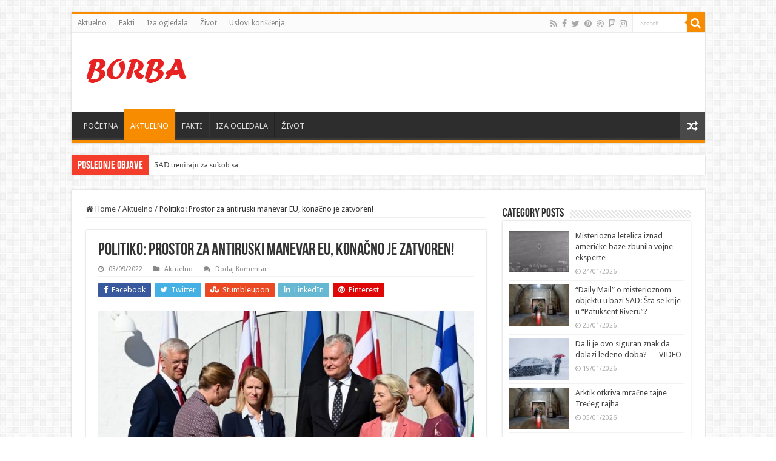

--- FILE ---
content_type: text/html; charset=UTF-8
request_url: https://www.borba.info/2022/09/03/politiko-prostor-za-antiruski-manevar-eu-je-konacno-zatvoren-politika/
body_size: 110753
content:
<!DOCTYPE html>
<html lang="en-US" prefix="og: http://ogp.me/ns#">
<head>
<meta charset="UTF-8" />
<link rel="profile" href="http://gmpg.org/xfn/11" />
<link rel="pingback" href="https://www.borba.info/xmlrpc.php" />
<title>Politiko: Prostor za antiruski manevar EU, konačno je zatvoren! | Borba Info</title>
<meta property="og:title" content="Politiko: Prostor za antiruski manevar EU, konačno je zatvoren! - Borba Info"/>
<meta property="og:type" content="article"/>
<meta property="og:description" content="Do ovog trenutka postaje jasno da je EU brzo prešla tu neprimetnu liniju, iza koje postoji veoma ogr"/>
<meta property="og:url" content="https://www.borba.info/2022/09/03/politiko-prostor-za-antiruski-manevar-eu-je-konacno-zatvoren-politika/"/>
<meta property="og:site_name" content="Borba Info"/>
<meta property="og:image" content="https://www.borba.info/wp-content/uploads/2022/09/eu-ursula-fon-der-lajen-evropska-unija-660x330.jpg" />
<style>
.stb-container-css {margin: 10px 10px 10px 10px;}.stb-box {}.stb-caption-box {}.stb-body-box {}
/* Class Dependent Parameters */
.stb-border.stb-alert-container {border: 1px none #FF4F4A;}.stb-side.stb-alert-container {background: #1D1A1A;filter: progid:DXImageTransform.Microsoft.gradient( startColorstr='#1D1A1A', endColorstr='#504848',GradientType=0 );background: -moz-linear-gradient(top,  #1D1A1A 30%, #504848 90%);background: -webkit-gradient(linear, left top, left bottom, color-stop(30%,#1D1A1A), color-stop(90%,#504848));background: -webkit-linear-gradient(top,  #1D1A1A 30%,#504848 90%);background: -o-linear-gradient(top,  #1D1A1A 30%,#504848 90%);background: -ms-linear-gradient(top,  #1D1A1A 30%,#504848 90%);background: linear-gradient(#1D1A1A 30%, #504848 90%);}.stb-side-none.stb-alert-container {background: #fDCBC9;filter: progid:DXImageTransform.Microsoft.gradient( startColorstr='#fDCBC9', endColorstr='#FB7D78',GradientType=0 );background: -moz-linear-gradient(top,  #fDCBC9 30%, #FB7D78 90%);background: -webkit-gradient(linear, left top, left bottom, color-stop(30%,#fDCBC9), color-stop(90%,#FB7D78));background: -webkit-linear-gradient(top,  #fDCBC9 30%,#FB7D78 90%);background: -o-linear-gradient(top,  #fDCBC9 30%,#FB7D78 90%);background: -ms-linear-gradient(top,  #fDCBC9 30%,#FB7D78 90%);background: linear-gradient(#fDCBC9 30%, #FB7D78 90%);}.stb-alert_box {background: #fDCBC9;filter: progid:DXImageTransform.Microsoft.gradient( startColorstr='#fDCBC9', endColorstr='#FB7D78',GradientType=0 );background: -moz-linear-gradient(top,  #fDCBC9 30%, #FB7D78 90%);background: -webkit-gradient(linear, left top, left bottom, color-stop(30%,#fDCBC9), color-stop(90%,#FB7D78));background: -webkit-linear-gradient(top,  #fDCBC9 30%,#FB7D78 90%);background: -o-linear-gradient(top,  #fDCBC9 30%,#FB7D78 90%);background: -ms-linear-gradient(top,  #fDCBC9 30%,#FB7D78 90%);background: linear-gradient(#fDCBC9 30%, #FB7D78 90%);color: #000000;}.stb-alert-caption_box {background: #1D1A1A;background: -moz-linear-gradient(top,  #1D1A1A 30%, #504848 90%);background: -webkit-gradient(linear, left top, left bottom, color-stop(30%,#1D1A1A), color-stop(90%,#504848));background: -webkit-linear-gradient(top,  #1D1A1A 30%,#504848 90%);background: -o-linear-gradient(top,  #1D1A1A 30%,#504848 90%);background: -ms-linear-gradient(top,  #1D1A1A 30%,#504848 90%);background: linear-gradient(#1D1A1A 30%, #504848 90%);color: #FFFFFF;}.stb-alert-body_box {background: #fDCBC9;filter: progid:DXImageTransform.Microsoft.gradient( startColorstr='#fDCBC9', endColorstr='#FB7D78',GradientType=0 );background: -moz-linear-gradient(top,  #fDCBC9 30%, #FB7D78 90%);background: -webkit-gradient(linear, left top, left bottom, color-stop(30%,#fDCBC9), color-stop(90%,#FB7D78));background: -webkit-linear-gradient(top,  #fDCBC9 30%,#FB7D78 90%);background: -o-linear-gradient(top,  #fDCBC9 30%,#FB7D78 90%);background: -ms-linear-gradient(top,  #fDCBC9 30%,#FB7D78 90%);background: linear-gradient(#fDCBC9 30%, #FB7D78 90%);color: #000000;}.stb-border.stb-black-container {border: 1px none #6E6E6E;}.stb-side.stb-black-container {background: #4B4747;filter: progid:DXImageTransform.Microsoft.gradient( startColorstr='#4B4747', endColorstr='#141414',GradientType=0 );background: -moz-linear-gradient(top,  #4B4747 30%, #141414 90%);background: -webkit-gradient(linear, left top, left bottom, color-stop(30%,#4B4747), color-stop(90%,#141414));background: -webkit-linear-gradient(top,  #4B4747 30%,#141414 90%);background: -o-linear-gradient(top,  #4B4747 30%,#141414 90%);background: -ms-linear-gradient(top,  #4B4747 30%,#141414 90%);background: linear-gradient(#4B4747 30%, #141414 90%);}.stb-side-none.stb-black-container {background: #3B3B3B;filter: progid:DXImageTransform.Microsoft.gradient( startColorstr='#3B3B3B', endColorstr='#000000',GradientType=0 );background: -moz-linear-gradient(top,  #3B3B3B 30%, #000000 90%);background: -webkit-gradient(linear, left top, left bottom, color-stop(30%,#3B3B3B), color-stop(90%,#000000));background: -webkit-linear-gradient(top,  #3B3B3B 30%,#000000 90%);background: -o-linear-gradient(top,  #3B3B3B 30%,#000000 90%);background: -ms-linear-gradient(top,  #3B3B3B 30%,#000000 90%);background: linear-gradient(#3B3B3B 30%, #000000 90%);}.stb-black_box {background: #3B3B3B;filter: progid:DXImageTransform.Microsoft.gradient( startColorstr='#3B3B3B', endColorstr='#000000',GradientType=0 );background: -moz-linear-gradient(top,  #3B3B3B 30%, #000000 90%);background: -webkit-gradient(linear, left top, left bottom, color-stop(30%,#3B3B3B), color-stop(90%,#000000));background: -webkit-linear-gradient(top,  #3B3B3B 30%,#000000 90%);background: -o-linear-gradient(top,  #3B3B3B 30%,#000000 90%);background: -ms-linear-gradient(top,  #3B3B3B 30%,#000000 90%);background: linear-gradient(#3B3B3B 30%, #000000 90%);color: #FFFFFF;}.stb-black-caption_box {background: #4B4747;background: -moz-linear-gradient(top,  #4B4747 30%, #141414 90%);background: -webkit-gradient(linear, left top, left bottom, color-stop(30%,#4B4747), color-stop(90%,#141414));background: -webkit-linear-gradient(top,  #4B4747 30%,#141414 90%);background: -o-linear-gradient(top,  #4B4747 30%,#141414 90%);background: -ms-linear-gradient(top,  #4B4747 30%,#141414 90%);background: linear-gradient(#4B4747 30%, #141414 90%);color: #FFFFFF;}.stb-black-body_box {background: #3B3B3B;filter: progid:DXImageTransform.Microsoft.gradient( startColorstr='#3B3B3B', endColorstr='#000000',GradientType=0 );background: -moz-linear-gradient(top,  #3B3B3B 30%, #000000 90%);background: -webkit-gradient(linear, left top, left bottom, color-stop(30%,#3B3B3B), color-stop(90%,#000000));background: -webkit-linear-gradient(top,  #3B3B3B 30%,#000000 90%);background: -o-linear-gradient(top,  #3B3B3B 30%,#000000 90%);background: -ms-linear-gradient(top,  #3B3B3B 30%,#000000 90%);background: linear-gradient(#3B3B3B 30%, #000000 90%);color: #FFFFFF;}.stb-border.stb-custom-container {border: 1px none #F844EE;}.stb-side.stb-custom-container {background: #1D1A1A;filter: progid:DXImageTransform.Microsoft.gradient( startColorstr='#1D1A1A', endColorstr='#504848',GradientType=0 );background: -moz-linear-gradient(top,  #1D1A1A 30%, #504848 90%);background: -webkit-gradient(linear, left top, left bottom, color-stop(30%,#1D1A1A), color-stop(90%,#504848));background: -webkit-linear-gradient(top,  #1D1A1A 30%,#504848 90%);background: -o-linear-gradient(top,  #1D1A1A 30%,#504848 90%);background: -ms-linear-gradient(top,  #1D1A1A 30%,#504848 90%);background: linear-gradient(#1D1A1A 30%, #504848 90%);}.stb-side-none.stb-custom-container {background: #F7CDF5;filter: progid:DXImageTransform.Microsoft.gradient( startColorstr='#F7CDF5', endColorstr='#F77DF1',GradientType=0 );background: -moz-linear-gradient(top,  #F7CDF5 30%, #F77DF1 90%);background: -webkit-gradient(linear, left top, left bottom, color-stop(30%,#F7CDF5), color-stop(90%,#F77DF1));background: -webkit-linear-gradient(top,  #F7CDF5 30%,#F77DF1 90%);background: -o-linear-gradient(top,  #F7CDF5 30%,#F77DF1 90%);background: -ms-linear-gradient(top,  #F7CDF5 30%,#F77DF1 90%);background: linear-gradient(#F7CDF5 30%, #F77DF1 90%);}.stb-custom_box {background: #F7CDF5;filter: progid:DXImageTransform.Microsoft.gradient( startColorstr='#F7CDF5', endColorstr='#F77DF1',GradientType=0 );background: -moz-linear-gradient(top,  #F7CDF5 30%, #F77DF1 90%);background: -webkit-gradient(linear, left top, left bottom, color-stop(30%,#F7CDF5), color-stop(90%,#F77DF1));background: -webkit-linear-gradient(top,  #F7CDF5 30%,#F77DF1 90%);background: -o-linear-gradient(top,  #F7CDF5 30%,#F77DF1 90%);background: -ms-linear-gradient(top,  #F7CDF5 30%,#F77DF1 90%);background: linear-gradient(#F7CDF5 30%, #F77DF1 90%);color: #000000;}.stb-custom-caption_box {background: #1D1A1A;background: -moz-linear-gradient(top,  #1D1A1A 30%, #504848 90%);background: -webkit-gradient(linear, left top, left bottom, color-stop(30%,#1D1A1A), color-stop(90%,#504848));background: -webkit-linear-gradient(top,  #1D1A1A 30%,#504848 90%);background: -o-linear-gradient(top,  #1D1A1A 30%,#504848 90%);background: -ms-linear-gradient(top,  #1D1A1A 30%,#504848 90%);background: linear-gradient(#1D1A1A 30%, #504848 90%);color: #FFFFFF;}.stb-custom-body_box {background: #F7CDF5;filter: progid:DXImageTransform.Microsoft.gradient( startColorstr='#F7CDF5', endColorstr='#F77DF1',GradientType=0 );background: -moz-linear-gradient(top,  #F7CDF5 30%, #F77DF1 90%);background: -webkit-gradient(linear, left top, left bottom, color-stop(30%,#F7CDF5), color-stop(90%,#F77DF1));background: -webkit-linear-gradient(top,  #F7CDF5 30%,#F77DF1 90%);background: -o-linear-gradient(top,  #F7CDF5 30%,#F77DF1 90%);background: -ms-linear-gradient(top,  #F7CDF5 30%,#F77DF1 90%);background: linear-gradient(#F7CDF5 30%, #F77DF1 90%);color: #000000;}.stb-border.stb-download-container {border: 1px none #65ADFE;}.stb-side.stb-download-container {background: #1D1A1A;filter: progid:DXImageTransform.Microsoft.gradient( startColorstr='#1D1A1A', endColorstr='#504848',GradientType=0 );background: -moz-linear-gradient(top,  #1D1A1A 30%, #504848 90%);background: -webkit-gradient(linear, left top, left bottom, color-stop(30%,#1D1A1A), color-stop(90%,#504848));background: -webkit-linear-gradient(top,  #1D1A1A 30%,#504848 90%);background: -o-linear-gradient(top,  #1D1A1A 30%,#504848 90%);background: -ms-linear-gradient(top,  #1D1A1A 30%,#504848 90%);background: linear-gradient(#1D1A1A 30%, #504848 90%);}.stb-side-none.stb-download-container {background: #78C0F7;filter: progid:DXImageTransform.Microsoft.gradient( startColorstr='#78C0F7', endColorstr='#2E7CB9',GradientType=0 );background: -moz-linear-gradient(top,  #78C0F7 30%, #2E7CB9 90%);background: -webkit-gradient(linear, left top, left bottom, color-stop(30%,#78C0F7), color-stop(90%,#2E7CB9));background: -webkit-linear-gradient(top,  #78C0F7 30%,#2E7CB9 90%);background: -o-linear-gradient(top,  #78C0F7 30%,#2E7CB9 90%);background: -ms-linear-gradient(top,  #78C0F7 30%,#2E7CB9 90%);background: linear-gradient(#78C0F7 30%, #2E7CB9 90%);}.stb-download_box {background: #78C0F7;filter: progid:DXImageTransform.Microsoft.gradient( startColorstr='#78C0F7', endColorstr='#2E7CB9',GradientType=0 );background: -moz-linear-gradient(top,  #78C0F7 30%, #2E7CB9 90%);background: -webkit-gradient(linear, left top, left bottom, color-stop(30%,#78C0F7), color-stop(90%,#2E7CB9));background: -webkit-linear-gradient(top,  #78C0F7 30%,#2E7CB9 90%);background: -o-linear-gradient(top,  #78C0F7 30%,#2E7CB9 90%);background: -ms-linear-gradient(top,  #78C0F7 30%,#2E7CB9 90%);background: linear-gradient(#78C0F7 30%, #2E7CB9 90%);color: #000000;}.stb-download-caption_box {background: #1D1A1A;background: -moz-linear-gradient(top,  #1D1A1A 30%, #504848 90%);background: -webkit-gradient(linear, left top, left bottom, color-stop(30%,#1D1A1A), color-stop(90%,#504848));background: -webkit-linear-gradient(top,  #1D1A1A 30%,#504848 90%);background: -o-linear-gradient(top,  #1D1A1A 30%,#504848 90%);background: -ms-linear-gradient(top,  #1D1A1A 30%,#504848 90%);background: linear-gradient(#1D1A1A 30%, #504848 90%);color: #FFFFFF;}.stb-download-body_box {background: #78C0F7;filter: progid:DXImageTransform.Microsoft.gradient( startColorstr='#78C0F7', endColorstr='#2E7CB9',GradientType=0 );background: -moz-linear-gradient(top,  #78C0F7 30%, #2E7CB9 90%);background: -webkit-gradient(linear, left top, left bottom, color-stop(30%,#78C0F7), color-stop(90%,#2E7CB9));background: -webkit-linear-gradient(top,  #78C0F7 30%,#2E7CB9 90%);background: -o-linear-gradient(top,  #78C0F7 30%,#2E7CB9 90%);background: -ms-linear-gradient(top,  #78C0F7 30%,#2E7CB9 90%);background: linear-gradient(#78C0F7 30%, #2E7CB9 90%);color: #000000;}.stb-border.stb-grey-container {border: 1px none #BBBBBB;}.stb-side.stb-grey-container {background: #B5B5B5;filter: progid:DXImageTransform.Microsoft.gradient( startColorstr='#B5B5B5', endColorstr='#6E6E6E',GradientType=0 );background: -moz-linear-gradient(top,  #B5B5B5 30%, #6E6E6E 90%);background: -webkit-gradient(linear, left top, left bottom, color-stop(30%,#B5B5B5), color-stop(90%,#6E6E6E));background: -webkit-linear-gradient(top,  #B5B5B5 30%,#6E6E6E 90%);background: -o-linear-gradient(top,  #B5B5B5 30%,#6E6E6E 90%);background: -ms-linear-gradient(top,  #B5B5B5 30%,#6E6E6E 90%);background: linear-gradient(#B5B5B5 30%, #6E6E6E 90%);}.stb-side-none.stb-grey-container {background: #E3E3E3;filter: progid:DXImageTransform.Microsoft.gradient( startColorstr='#E3E3E3', endColorstr='#ABABAB',GradientType=0 );background: -moz-linear-gradient(top,  #E3E3E3 30%, #ABABAB 90%);background: -webkit-gradient(linear, left top, left bottom, color-stop(30%,#E3E3E3), color-stop(90%,#ABABAB));background: -webkit-linear-gradient(top,  #E3E3E3 30%,#ABABAB 90%);background: -o-linear-gradient(top,  #E3E3E3 30%,#ABABAB 90%);background: -ms-linear-gradient(top,  #E3E3E3 30%,#ABABAB 90%);background: linear-gradient(#E3E3E3 30%, #ABABAB 90%);}.stb-grey_box {background: #E3E3E3;filter: progid:DXImageTransform.Microsoft.gradient( startColorstr='#E3E3E3', endColorstr='#ABABAB',GradientType=0 );background: -moz-linear-gradient(top,  #E3E3E3 30%, #ABABAB 90%);background: -webkit-gradient(linear, left top, left bottom, color-stop(30%,#E3E3E3), color-stop(90%,#ABABAB));background: -webkit-linear-gradient(top,  #E3E3E3 30%,#ABABAB 90%);background: -o-linear-gradient(top,  #E3E3E3 30%,#ABABAB 90%);background: -ms-linear-gradient(top,  #E3E3E3 30%,#ABABAB 90%);background: linear-gradient(#E3E3E3 30%, #ABABAB 90%);color: #000000;}.stb-grey-caption_box {background: #B5B5B5;background: -moz-linear-gradient(top,  #B5B5B5 30%, #6E6E6E 90%);background: -webkit-gradient(linear, left top, left bottom, color-stop(30%,#B5B5B5), color-stop(90%,#6E6E6E));background: -webkit-linear-gradient(top,  #B5B5B5 30%,#6E6E6E 90%);background: -o-linear-gradient(top,  #B5B5B5 30%,#6E6E6E 90%);background: -ms-linear-gradient(top,  #B5B5B5 30%,#6E6E6E 90%);background: linear-gradient(#B5B5B5 30%, #6E6E6E 90%);color: #FFFFFF;}.stb-grey-body_box {background: #E3E3E3;filter: progid:DXImageTransform.Microsoft.gradient( startColorstr='#E3E3E3', endColorstr='#ABABAB',GradientType=0 );background: -moz-linear-gradient(top,  #E3E3E3 30%, #ABABAB 90%);background: -webkit-gradient(linear, left top, left bottom, color-stop(30%,#E3E3E3), color-stop(90%,#ABABAB));background: -webkit-linear-gradient(top,  #E3E3E3 30%,#ABABAB 90%);background: -o-linear-gradient(top,  #E3E3E3 30%,#ABABAB 90%);background: -ms-linear-gradient(top,  #E3E3E3 30%,#ABABAB 90%);background: linear-gradient(#E3E3E3 30%, #ABABAB 90%);color: #000000;}.stb-border.stb-info-container {border: 1px none #7AD975;}.stb-side.stb-info-container {background: #1D1A1A;filter: progid:DXImageTransform.Microsoft.gradient( startColorstr='#1D1A1A', endColorstr='#504848',GradientType=0 );background: -moz-linear-gradient(top,  #1D1A1A 30%, #504848 90%);background: -webkit-gradient(linear, left top, left bottom, color-stop(30%,#1D1A1A), color-stop(90%,#504848));background: -webkit-linear-gradient(top,  #1D1A1A 30%,#504848 90%);background: -o-linear-gradient(top,  #1D1A1A 30%,#504848 90%);background: -ms-linear-gradient(top,  #1D1A1A 30%,#504848 90%);background: linear-gradient(#1D1A1A 30%, #504848 90%);}.stb-side-none.stb-info-container {background: #A1EA94;filter: progid:DXImageTransform.Microsoft.gradient( startColorstr='#A1EA94', endColorstr='#79B06E',GradientType=0 );background: -moz-linear-gradient(top,  #A1EA94 30%, #79B06E 90%);background: -webkit-gradient(linear, left top, left bottom, color-stop(30%,#A1EA94), color-stop(90%,#79B06E));background: -webkit-linear-gradient(top,  #A1EA94 30%,#79B06E 90%);background: -o-linear-gradient(top,  #A1EA94 30%,#79B06E 90%);background: -ms-linear-gradient(top,  #A1EA94 30%,#79B06E 90%);background: linear-gradient(#A1EA94 30%, #79B06E 90%);}.stb-info_box {background: #A1EA94;filter: progid:DXImageTransform.Microsoft.gradient( startColorstr='#A1EA94', endColorstr='#79B06E',GradientType=0 );background: -moz-linear-gradient(top,  #A1EA94 30%, #79B06E 90%);background: -webkit-gradient(linear, left top, left bottom, color-stop(30%,#A1EA94), color-stop(90%,#79B06E));background: -webkit-linear-gradient(top,  #A1EA94 30%,#79B06E 90%);background: -o-linear-gradient(top,  #A1EA94 30%,#79B06E 90%);background: -ms-linear-gradient(top,  #A1EA94 30%,#79B06E 90%);background: linear-gradient(#A1EA94 30%, #79B06E 90%);color: #000000;}.stb-info-caption_box {background: #1D1A1A;background: -moz-linear-gradient(top,  #1D1A1A 30%, #504848 90%);background: -webkit-gradient(linear, left top, left bottom, color-stop(30%,#1D1A1A), color-stop(90%,#504848));background: -webkit-linear-gradient(top,  #1D1A1A 30%,#504848 90%);background: -o-linear-gradient(top,  #1D1A1A 30%,#504848 90%);background: -ms-linear-gradient(top,  #1D1A1A 30%,#504848 90%);background: linear-gradient(#1D1A1A 30%, #504848 90%);color: #FFFFFF;}.stb-info-body_box {background: #A1EA94;filter: progid:DXImageTransform.Microsoft.gradient( startColorstr='#A1EA94', endColorstr='#79B06E',GradientType=0 );background: -moz-linear-gradient(top,  #A1EA94 30%, #79B06E 90%);background: -webkit-gradient(linear, left top, left bottom, color-stop(30%,#A1EA94), color-stop(90%,#79B06E));background: -webkit-linear-gradient(top,  #A1EA94 30%,#79B06E 90%);background: -o-linear-gradient(top,  #A1EA94 30%,#79B06E 90%);background: -ms-linear-gradient(top,  #A1EA94 30%,#79B06E 90%);background: linear-gradient(#A1EA94 30%, #79B06E 90%);color: #000000;}.stb-border.stb-warning-container {border: 1px none #FE9A05;}.stb-side.stb-warning-container {background: #1D1A1A;filter: progid:DXImageTransform.Microsoft.gradient( startColorstr='#1D1A1A', endColorstr='#504848',GradientType=0 );background: -moz-linear-gradient(top,  #1D1A1A 30%, #504848 90%);background: -webkit-gradient(linear, left top, left bottom, color-stop(30%,#1D1A1A), color-stop(90%,#504848));background: -webkit-linear-gradient(top,  #1D1A1A 30%,#504848 90%);background: -o-linear-gradient(top,  #1D1A1A 30%,#504848 90%);background: -ms-linear-gradient(top,  #1D1A1A 30%,#504848 90%);background: linear-gradient(#1D1A1A 30%, #504848 90%);}.stb-side-none.stb-warning-container {background: #F8FC91;filter: progid:DXImageTransform.Microsoft.gradient( startColorstr='#F8FC91', endColorstr='#F0D208',GradientType=0 );background: -moz-linear-gradient(top,  #F8FC91 30%, #F0D208 90%);background: -webkit-gradient(linear, left top, left bottom, color-stop(30%,#F8FC91), color-stop(90%,#F0D208));background: -webkit-linear-gradient(top,  #F8FC91 30%,#F0D208 90%);background: -o-linear-gradient(top,  #F8FC91 30%,#F0D208 90%);background: -ms-linear-gradient(top,  #F8FC91 30%,#F0D208 90%);background: linear-gradient(#F8FC91 30%, #F0D208 90%);}.stb-warning_box {background: #F8FC91;filter: progid:DXImageTransform.Microsoft.gradient( startColorstr='#F8FC91', endColorstr='#F0D208',GradientType=0 );background: -moz-linear-gradient(top,  #F8FC91 30%, #F0D208 90%);background: -webkit-gradient(linear, left top, left bottom, color-stop(30%,#F8FC91), color-stop(90%,#F0D208));background: -webkit-linear-gradient(top,  #F8FC91 30%,#F0D208 90%);background: -o-linear-gradient(top,  #F8FC91 30%,#F0D208 90%);background: -ms-linear-gradient(top,  #F8FC91 30%,#F0D208 90%);background: linear-gradient(#F8FC91 30%, #F0D208 90%);color: #000000;}.stb-warning-caption_box {background: #1D1A1A;background: -moz-linear-gradient(top,  #1D1A1A 30%, #504848 90%);background: -webkit-gradient(linear, left top, left bottom, color-stop(30%,#1D1A1A), color-stop(90%,#504848));background: -webkit-linear-gradient(top,  #1D1A1A 30%,#504848 90%);background: -o-linear-gradient(top,  #1D1A1A 30%,#504848 90%);background: -ms-linear-gradient(top,  #1D1A1A 30%,#504848 90%);background: linear-gradient(#1D1A1A 30%, #504848 90%);color: #FFFFFF;}.stb-warning-body_box {background: #F8FC91;filter: progid:DXImageTransform.Microsoft.gradient( startColorstr='#F8FC91', endColorstr='#F0D208',GradientType=0 );background: -moz-linear-gradient(top,  #F8FC91 30%, #F0D208 90%);background: -webkit-gradient(linear, left top, left bottom, color-stop(30%,#F8FC91), color-stop(90%,#F0D208));background: -webkit-linear-gradient(top,  #F8FC91 30%,#F0D208 90%);background: -o-linear-gradient(top,  #F8FC91 30%,#F0D208 90%);background: -ms-linear-gradient(top,  #F8FC91 30%,#F0D208 90%);background: linear-gradient(#F8FC91 30%, #F0D208 90%);color: #000000;}</style>
<!-- All In One SEO Pack 3.6.2ob_start_detected [-1,-1] -->
<meta name="description"  content="Do ovog trenutka postaje jasno da je EU brzo prešla tu neprimetnu liniju, iza koje postoji veoma ograničen prostor za antiruski manevar." />
<script type="application/ld+json" class="aioseop-schema">{"@context":"https://schema.org","@graph":[{"@type":"Organization","@id":"https://www.borba.info/#organization","url":"https://www.borba.info/","name":"Borba Info","sameAs":[]},{"@type":"WebSite","@id":"https://www.borba.info/#website","url":"https://www.borba.info/","name":"Borba Info","publisher":{"@id":"https://www.borba.info/#organization"},"potentialAction":{"@type":"SearchAction","target":"https://www.borba.info/?s={search_term_string}","query-input":"required name=search_term_string"}},{"@type":"WebPage","@id":"https://www.borba.info/2022/09/03/politiko-prostor-za-antiruski-manevar-eu-je-konacno-zatvoren-politika/#webpage","url":"https://www.borba.info/2022/09/03/politiko-prostor-za-antiruski-manevar-eu-je-konacno-zatvoren-politika/","inLanguage":"en-US","name":"Politiko: Prostor za antiruski manevar EU, konačno je zatvoren!","isPartOf":{"@id":"https://www.borba.info/#website"},"breadcrumb":{"@id":"https://www.borba.info/2022/09/03/politiko-prostor-za-antiruski-manevar-eu-je-konacno-zatvoren-politika/#breadcrumblist"},"description":"Do ovog trenutka postaje jasno da je EU brzo prešla tu neprimetnu liniju, iza koje postoji veoma ograničen prostor za antiruski manevar.","image":{"@type":"ImageObject","@id":"https://www.borba.info/2022/09/03/politiko-prostor-za-antiruski-manevar-eu-je-konacno-zatvoren-politika/#primaryimage","url":"https://www.borba.info/wp-content/uploads/2022/09/eu-ursula-fon-der-lajen-evropska-unija.jpg","width":900,"height":560},"primaryImageOfPage":{"@id":"https://www.borba.info/2022/09/03/politiko-prostor-za-antiruski-manevar-eu-je-konacno-zatvoren-politika/#primaryimage"},"datePublished":"2022-09-03T14:45:00+02:00","dateModified":"2022-09-03T14:27:27+02:00"},{"@type":"Article","@id":"https://www.borba.info/2022/09/03/politiko-prostor-za-antiruski-manevar-eu-je-konacno-zatvoren-politika/#article","isPartOf":{"@id":"https://www.borba.info/2022/09/03/politiko-prostor-za-antiruski-manevar-eu-je-konacno-zatvoren-politika/#webpage"},"author":{"@id":"https://www.borba.info/author/gogisa/#author"},"headline":"Politiko: Prostor za antiruski manevar EU, konačno je zatvoren!","datePublished":"2022-09-03T14:45:00+02:00","dateModified":"2022-09-03T14:27:27+02:00","commentCount":0,"mainEntityOfPage":{"@id":"https://www.borba.info/2022/09/03/politiko-prostor-za-antiruski-manevar-eu-je-konacno-zatvoren-politika/#webpage"},"publisher":{"@id":"https://www.borba.info/#organization"},"articleSection":"Aktuelno","image":{"@type":"ImageObject","@id":"https://www.borba.info/2022/09/03/politiko-prostor-za-antiruski-manevar-eu-je-konacno-zatvoren-politika/#primaryimage","url":"https://www.borba.info/wp-content/uploads/2022/09/eu-ursula-fon-der-lajen-evropska-unija.jpg","width":900,"height":560}},{"@type":"Person","@id":"https://www.borba.info/author/gogisa/#author","name":"gogisa","sameAs":[],"image":{"@type":"ImageObject","@id":"https://www.borba.info/#personlogo","url":"https://secure.gravatar.com/avatar/992dbf3d2140fd37a0005607c823cc4e?s=96&d=mm&r=g","width":96,"height":96,"caption":"gogisa"}},{"@type":"BreadcrumbList","@id":"https://www.borba.info/2022/09/03/politiko-prostor-za-antiruski-manevar-eu-je-konacno-zatvoren-politika/#breadcrumblist","itemListElement":[{"@type":"ListItem","position":1,"item":{"@type":"WebPage","@id":"https://www.borba.info/","url":"https://www.borba.info/","name":"Borba Info"}},{"@type":"ListItem","position":2,"item":{"@type":"WebPage","@id":"https://www.borba.info/2022/09/03/politiko-prostor-za-antiruski-manevar-eu-je-konacno-zatvoren-politika/","url":"https://www.borba.info/2022/09/03/politiko-prostor-za-antiruski-manevar-eu-je-konacno-zatvoren-politika/","name":"Politiko: Prostor za antiruski manevar EU, konačno je zatvoren!"}}]}]}</script>
<link rel="canonical" href="https://www.borba.info/2022/09/03/politiko-prostor-za-antiruski-manevar-eu-je-konacno-zatvoren-politika/" />
<script type="text/javascript" >
window.ga=window.ga||function(){(ga.q=ga.q||[]).push(arguments)};ga.l=+new Date;
ga('create', 'UA-166046480-1', { 'cookieDomain': 'borba.info' } );
// Plugins
ga('send', 'pageview');
</script>
<script async src="https://www.google-analytics.com/analytics.js"></script>
<!-- All In One SEO Pack -->
<link rel='dns-prefetch' href='//clientcdn.pushengage.com' />
<link rel='dns-prefetch' href='//fonts.googleapis.com' />
<link rel='dns-prefetch' href='//s.w.org' />
<link rel="alternate" type="application/rss+xml" title="Borba Info &raquo; Feed" href="https://www.borba.info/feed/" />
<link rel="alternate" type="application/rss+xml" title="Borba Info &raquo; Comments Feed" href="https://www.borba.info/comments/feed/" />
<link rel="alternate" type="application/rss+xml" title="Borba Info &raquo; Politiko: Prostor za antiruski manevar EU, konačno je zatvoren! Comments Feed" href="https://www.borba.info/2022/09/03/politiko-prostor-za-antiruski-manevar-eu-je-konacno-zatvoren-politika/feed/" />
<!-- borba.info is managing ads with Advanced Ads 1.17.11 --><script data-wpfc-render="false">
advanced_ads_ready=function(){var fns=[],listener,doc=typeof document==="object"&&document,hack=doc&&doc.documentElement.doScroll,domContentLoaded="DOMContentLoaded",loaded=doc&&(hack?/^loaded|^c/:/^loaded|^i|^c/).test(doc.readyState);if(!loaded&&doc){listener=function(){doc.removeEventListener(domContentLoaded,listener);window.removeEventListener("load",listener);loaded=1;while(listener=fns.shift())listener()};doc.addEventListener(domContentLoaded,listener);window.addEventListener("load",listener)}return function(fn){loaded?setTimeout(fn,0):fns.push(fn)}}();
</script>
<!-- <link rel='stylesheet' id='wp-block-library-css'  href='https://www.borba.info/wp-includes/css/dist/block-library/style.min.css' type='text/css' media='all' /> -->
<!-- <link rel='stylesheet' id='tie-style-css'  href='https://www.borba.info/wp-content/themes/sahifa/style.css' type='text/css' media='all' /> -->
<!-- <link rel='stylesheet' id='tie-ilightbox-skin-css'  href='https://www.borba.info/wp-content/themes/sahifa/css/ilightbox/dark-skin/skin.css' type='text/css' media='all' /> -->
<link rel="stylesheet" type="text/css" href="//www.borba.info/wp-content/cache/wpfc-minified/98id7jbn/8gec.css" media="all"/>
<link rel='stylesheet' id='Droid+Sans-css'  href='https://fonts.googleapis.com/css?family=Droid+Sans%3Aregular%2C700' type='text/css' media='all' />
<!-- <link rel='stylesheet' id='stbCoreCSS-css'  href='https://www.borba.info/wp-content/plugins/wp-special-textboxes/css/stb-core.css' type='text/css' media='all' /> -->
<link rel="stylesheet" type="text/css" href="//www.borba.info/wp-content/cache/wpfc-minified/mbhgi9ct/hou5.css" media="all"/>
<script src='//www.borba.info/wp-content/cache/wpfc-minified/qo0dpug/8gec.js' type="text/javascript"></script>
<!-- <script type='text/javascript' src='https://www.borba.info/wp-includes/js/jquery/jquery.js'></script> -->
<!-- <script type='text/javascript' src='https://www.borba.info/wp-includes/js/jquery/jquery-migrate.min.js'></script> -->
<link rel='https://api.w.org/' href='https://www.borba.info/wp-json/' />
<link rel="EditURI" type="application/rsd+xml" title="RSD" href="https://www.borba.info/xmlrpc.php?rsd" />
<link rel="wlwmanifest" type="application/wlwmanifest+xml" href="https://www.borba.info/wp-includes/wlwmanifest.xml" /> 
<link rel='prev' title='Otet avion u Americi! Otmičar preti da će ga srušiti, na poznati tržni centar! &#8211; VIDEO' href='https://www.borba.info/2022/09/03/otet-avion-u-americi-otmicar-preti-da-ce-ga-zakucati-u-trzni-centar-video-politika/' />
<link rel='next' title='Zimi je isto hladno u Berlinu, kao i u Kijevu ali ko će &#8220;osloboditi&#8221; Nemce?' href='https://www.borba.info/2022/09/03/zimi-je-isto-hladno-u-berlinu-kao-i-u-kijevu-ali-ko-ce-osloboditi-nemce-politika/' />
<meta name="generator" content="WordPress 5.4.18" />
<link rel='shortlink' href='https://www.borba.info/?p=23050' />
<link rel="alternate" type="application/json+oembed" href="https://www.borba.info/wp-json/oembed/1.0/embed?url=https%3A%2F%2Fwww.borba.info%2F2022%2F09%2F03%2Fpolitiko-prostor-za-antiruski-manevar-eu-je-konacno-zatvoren-politika%2F" />
<link rel="alternate" type="text/xml+oembed" href="https://www.borba.info/wp-json/oembed/1.0/embed?url=https%3A%2F%2Fwww.borba.info%2F2022%2F09%2F03%2Fpolitiko-prostor-za-antiruski-manevar-eu-je-konacno-zatvoren-politika%2F&#038;format=xml" />
<link rel="shortcut icon" href="https://www.borba.info/wp-content/uploads/2020/05/favikon3.png" title="Favicon" />
<!--[if IE]>
<script type="text/javascript">jQuery(document).ready(function (){ jQuery(".menu-item").has("ul").children("a").attr("aria-haspopup", "true");});</script>
<![endif]-->
<!--[if lt IE 9]>
<script src="https://www.borba.info/wp-content/themes/sahifa/js/html5.js"></script>
<script src="https://www.borba.info/wp-content/themes/sahifa/js/selectivizr-min.js"></script>
<![endif]-->
<!--[if IE 9]>
<link rel="stylesheet" type="text/css" media="all" href="https://www.borba.info/wp-content/themes/sahifa/css/ie9.css" />
<![endif]-->
<!--[if IE 8]>
<link rel="stylesheet" type="text/css" media="all" href="https://www.borba.info/wp-content/themes/sahifa/css/ie8.css" />
<![endif]-->
<!--[if IE 7]>
<link rel="stylesheet" type="text/css" media="all" href="https://www.borba.info/wp-content/themes/sahifa/css/ie7.css" />
<![endif]-->
<meta name="viewport" content="width=device-width, initial-scale=1.0" />
<style type="text/css" media="screen">
body{
font-family: 'Droid Sans';
}
</style>
<script type="text/javascript">
/* <![CDATA[ */
var sf_position = '0';
var sf_templates = "<a href=\"{search_url_escaped}\">View All Results<\/a>";
var sf_input = '.search-live';
jQuery(document).ready(function(){
jQuery(sf_input).ajaxyLiveSearch({"expand":false,"searchUrl":"https:\/\/www.borba.info\/?s=%s","text":"Search","delay":500,"iwidth":180,"width":315,"ajaxUrl":"https:\/\/www.borba.info\/wp-admin\/admin-ajax.php","rtl":0});
jQuery(".live-search_ajaxy-selective-input").keyup(function() {
var width = jQuery(this).val().length * 8;
if(width < 50) {
width = 50;
}
jQuery(this).width(width);
});
jQuery(".live-search_ajaxy-selective-search").click(function() {
jQuery(this).find(".live-search_ajaxy-selective-input").focus();
});
jQuery(".live-search_ajaxy-selective-close").click(function() {
jQuery(this).parent().remove();
});
});
/* ]]> */
</script>
<script data-ad-client="ca-pub-7885434960185672" async src="https://pagead2.googlesyndication.com/pagead/js/adsbygoogle.js"></script></head>
<body id="top" class="post-template-default single single-post postid-23050 single-format-standard lazy-enabled">
<div class="wrapper-outer">
<div class="background-cover"></div>
<aside id="slide-out">
<div class="search-mobile">
<form method="get" id="searchform-mobile" action="https://www.borba.info/">
<button class="search-button" type="submit" value="Search"><i class="fa fa-search"></i></button>
<input type="text" id="s-mobile" name="s" title="Search" value="Search" onfocus="if (this.value == 'Search') {this.value = '';}" onblur="if (this.value == '') {this.value = 'Search';}"  />
</form>
</div><!-- .search-mobile /-->
<div class="social-icons">
<a class="ttip-none" title="Rss" href="https://www.borba.info/feed/" target="_blank"><i class="fa fa-rss"></i></a><a class="ttip-none" title="Facebook" href="https://www.facebook.com/TieLabs" target="_blank"><i class="fa fa-facebook"></i></a><a class="ttip-none" title="Twitter" href="https://twitter.com/TieLabs" target="_blank"><i class="fa fa-twitter"></i></a><a class="ttip-none" title="Pinterest" href="http://www.pinterest.com/mo3aser/" target="_blank"><i class="fa fa-pinterest"></i></a><a class="ttip-none" title="Dribbble" href="http://dribbble.com/mo3aser" target="_blank"><i class="fa fa-dribbble"></i></a><a class="ttip-none" title="Foursquare" href="https://foursquare.com/mo3aser" target="_blank"><i class="fa fa-foursquare"></i></a><a class="ttip-none" title="instagram" href="http://instagram.com/imo3aser" target="_blank"><i class="fa fa-instagram"></i></a>
</div>
<div id="mobile-menu" ></div>
</aside><!-- #slide-out /-->
<div id="wrapper" class="boxed">
<div class="inner-wrapper">
<header id="theme-header" class="theme-header">
<div id="top-nav" class="top-nav">
<div class="container">
<div class="top-menu"><ul id="menu-top" class="menu"><li id="menu-item-699" class="menu-item menu-item-type-taxonomy menu-item-object-category current-post-ancestor current-menu-parent current-post-parent menu-item-699"><a href="https://www.borba.info/category/aktuelno/">Aktuelno</a></li>
<li id="menu-item-700" class="menu-item menu-item-type-taxonomy menu-item-object-category menu-item-700"><a href="https://www.borba.info/category/fakti/">Fakti</a></li>
<li id="menu-item-701" class="menu-item menu-item-type-taxonomy menu-item-object-category menu-item-701"><a href="https://www.borba.info/category/iza-ogledala/">Iza ogledala</a></li>
<li id="menu-item-702" class="menu-item menu-item-type-taxonomy menu-item-object-category menu-item-702"><a href="https://www.borba.info/category/zivot/">Život</a></li>
<li id="menu-item-43009" class="menu-item menu-item-type-post_type menu-item-object-page menu-item-43009"><a href="https://www.borba.info/uslovi/">Uslovi korišćenja</a></li>
</ul></div>
<div class="search-block">
<form method="get" id="searchform-header" action="https://www.borba.info/">
<button class="search-button" type="submit" value="Search"><i class="fa fa-search"></i></button>
<input class="search-live" type="text" id="s-header" name="s" title="Search" value="Search" onfocus="if (this.value == 'Search') {this.value = '';}" onblur="if (this.value == '') {this.value = 'Search';}"  />
</form>
</div><!-- .search-block /-->
<div class="social-icons">
<a class="ttip-none" title="Rss" href="https://www.borba.info/feed/" target="_blank"><i class="fa fa-rss"></i></a><a class="ttip-none" title="Facebook" href="https://www.facebook.com/TieLabs" target="_blank"><i class="fa fa-facebook"></i></a><a class="ttip-none" title="Twitter" href="https://twitter.com/TieLabs" target="_blank"><i class="fa fa-twitter"></i></a><a class="ttip-none" title="Pinterest" href="http://www.pinterest.com/mo3aser/" target="_blank"><i class="fa fa-pinterest"></i></a><a class="ttip-none" title="Dribbble" href="http://dribbble.com/mo3aser" target="_blank"><i class="fa fa-dribbble"></i></a><a class="ttip-none" title="Foursquare" href="https://foursquare.com/mo3aser" target="_blank"><i class="fa fa-foursquare"></i></a><a class="ttip-none" title="instagram" href="http://instagram.com/imo3aser" target="_blank"><i class="fa fa-instagram"></i></a>
</div>
</div><!-- .container /-->
</div><!-- .top-menu /-->
<div class="header-content">
<a id="slide-out-open" class="slide-out-open" href="#"><span></span></a>
<div class="logo" style=" margin-top:15px; margin-bottom:15px;">
<h2>								<a title="Borba Info" href="https://www.borba.info/">
<img src="https://www.borba.info/wp-content/uploads/2020/05/borba01.jpg" alt="Borba Info"  /><strong>Borba Info Vesti</strong>
</a>
</h2>			</div><!-- .logo /-->
<div class="e3lan e3lan-top">			<script async src="https://pagead2.googlesyndication.com/pagead/js/adsbygoogle.js"></script>
<!-- Borba 728x90 -->
<ins class="adsbygoogle"
style="display:inline-block;width:728px;height:90px"
data-ad-client="ca-pub-7885434960185672"
data-ad-slot="8941354434"></ins>
<script>
(adsbygoogle = window.adsbygoogle || []).push({});
</script>
</div>			<div class="clear"></div>
</div>
<nav id="main-nav" class="fixed-enabled">
<div class="container">
<div class="main-menu"><ul id="menu-glavni" class="menu"><li id="menu-item-707" class="menu-item menu-item-type-custom menu-item-object-custom menu-item-707"><a href="http://borba.info">POČETNA</a></li>
<li id="menu-item-703" class="menu-item menu-item-type-taxonomy menu-item-object-category current-post-ancestor current-menu-parent current-post-parent menu-item-703"><a href="https://www.borba.info/category/aktuelno/">AKTUELNO</a></li>
<li id="menu-item-704" class="menu-item menu-item-type-taxonomy menu-item-object-category menu-item-704"><a href="https://www.borba.info/category/fakti/">FAKTI</a></li>
<li id="menu-item-705" class="menu-item menu-item-type-taxonomy menu-item-object-category menu-item-705"><a href="https://www.borba.info/category/iza-ogledala/">IZA OGLEDALA</a></li>
<li id="menu-item-706" class="menu-item menu-item-type-taxonomy menu-item-object-category menu-item-706"><a href="https://www.borba.info/category/zivot/">ŽIVOT</a></li>
</ul></div>										<a href="https://www.borba.info/?tierand=1" class="random-article ttip" title="Random Article"><i class="fa fa-random"></i></a>
</div>
</nav><!-- .main-nav /-->
</header><!-- #header /-->
<div class="clear"></div>
<div id="breaking-news" class="breaking-news">
<span class="breaking-news-title"><i class="fa fa-bolt"></i> <span>Poslednje objave</span></span>
<ul>
<li><a href="https://www.borba.info/2026/01/25/tajne-vojne-igre-u-arktiku-zasto-grenland-zabrinjava-rusiju/" title="Tajne vojne igre u Arktiku: Zašto Grenland zabrinjava Rusiju?">Tajne vojne igre u Arktiku: Zašto Grenland zabrinjava Rusiju?</a></li>
<li><a href="https://www.borba.info/2026/01/25/britanija-objasnila-zasto-kijev-odbija-da-preda-slavjansk-i-kramatorsk/" title="Britanija objasnila zašto Kijev odbija da preda Slavjansk i Kramatorsk">Britanija objasnila zašto Kijev odbija da preda Slavjansk i Kramatorsk</a></li>
<li><a href="https://www.borba.info/2026/01/25/sad-treniraju-za-sukob-sa-rusijom/" title="SAD treniraju za sukob sa Rusijom!">SAD treniraju za sukob sa Rusijom!</a></li>
<li><a href="https://www.borba.info/2026/01/25/nista-se-nece-odluciti-bez-nas-grenland-odgovorio-sad-i-nato-u/" title="„Ništa se neće odlučiti bez nas“: Grenland odgovorio SAD i NATO-u&#8230;">„Ništa se neće odlučiti bez nas“: Grenland odgovorio SAD i NATO-u&#8230;</a></li>
<li><a href="https://www.borba.info/2026/01/25/objavljen-snimak-dva-helikoptera-osu-koje-su-unistile-rakete-tipa-geranijum/" title="Objavljen snimak dva helikoptera OSU koje su uništile rakete tipa „geranijum“!">Objavljen snimak dva helikoptera OSU koje su uništile rakete tipa „geranijum“!</a></li>
<li><a href="https://www.borba.info/2026/01/25/budzet-u-opasnosti-3-problema-za-rusiju-sta-se-zaista-desava/" title="Budžet u opasnosti: 3 problema za Rusiju- Šta se zaista dešava?!">Budžet u opasnosti: 3 problema za Rusiju- Šta se zaista dešava?!</a></li>
<li><a href="https://www.borba.info/2026/01/25/operacija-koja-menja-tok-sukoba-sta-se-zaista-desava-u-ukrajini-nocu/" title="Operacija koja menja tok sukoba: Šta se zaista dešava u Ukrajini noću?!">Operacija koja menja tok sukoba: Šta se zaista dešava u Ukrajini noću?!</a></li>
<li><a href="https://www.borba.info/2026/01/25/visoki-vojni-zvanicnici-ukljucujuci-nacelnika-generalstaba-pod-istragom/" title="Visoki vojni zvaničnici, uključujući načelnika Generalštaba, pod istragom!">Visoki vojni zvaničnici, uključujući načelnika Generalštaba, pod istragom!</a></li>
<li><a href="https://www.borba.info/2026/01/25/nemacka-nema-buducnost-sreder-zabrinut/" title="Nemačka nema budućnost — Šreder zabrinut">Nemačka nema budućnost — Šreder zabrinut</a></li>
<li><a href="https://www.borba.info/2026/01/25/energetski-sistem-nece-preziveti-neprekidne-udare/" title="Energetski sistem neće preživeti neprekidne udare!">Energetski sistem neće preživeti neprekidne udare!</a></li>
</ul>
<script type="text/javascript">
jQuery(document).ready(function(){
createTicker(); 
});
function rotateTicker(){                                   
if( i == tickerItems.length ){ i = 0; }                                                         
tickerText = tickerItems[i];                              
c = 0;                                                    
typetext();                                               
setTimeout( "rotateTicker()", 3500 );                     
i++;                                                      
}                                                           
</script>
</div> <!-- .breaking-news -->
<div class="e3lan e3lan-below_header">		</div>
<div id="main-content" class="container">
<div class="content">
<nav id="crumbs"><a href="https://www.borba.info/"><span class="fa fa-home" aria-hidden="true"></span> Home</a><span class="delimiter">/</span><a href="https://www.borba.info/category/aktuelno/">Aktuelno</a><span class="delimiter">/</span><span class="current">Politiko: Prostor za antiruski manevar EU, konačno je zatvoren!</span></nav>
<div class="e3lan e3lan-post">		</div>
<article class="post-listing post-23050 post type-post status-publish format-standard has-post-thumbnail  category-aktuelno" id="the-post">
<div class="post-inner">
<h1 class="name post-title entry-title"><span itemprop="name">Politiko: Prostor za antiruski manevar EU, konačno je zatvoren!</span></h1>
<p class="post-meta">
<span class="tie-date"><i class="fa fa-clock-o"></i>03/09/2022</span>	
<span class="post-cats"><i class="fa fa-folder"></i><a href="https://www.borba.info/category/aktuelno/" rel="category tag">Aktuelno</a></span>
<span class="post-comments"><i class="fa fa-comments"></i><a href="https://www.borba.info/2022/09/03/politiko-prostor-za-antiruski-manevar-eu-je-konacno-zatvoren-politika/#respond"><span class="dsq-postid" data-dsqidentifier="23050 https://www.borba.info/?p=23050">Leave a comment</span></a></span>
</p>
<div class="clear"></div>
<div class="entry">
<div class="share-post">
<span class="share-text">Share</span>
<ul class="flat-social">
<li><a href="http://www.facebook.com/sharer.php?u=https://www.borba.info/?p=23050" class="social-facebook" rel="external" target="_blank"><i class="fa fa-facebook"></i> <span>Facebook</span></a></li>
<li><a href="https://twitter.com/intent/tweet?text=Politiko%3A+Prostor+za+antiruski+manevar+EU%2C+kona%C4%8Dno+je+zatvoren%21&url=https://www.borba.info/?p=23050" class="social-twitter" rel="external" target="_blank"><i class="fa fa-twitter"></i> <span>Twitter</span></a></li>
<li><a href="http://www.stumbleupon.com/submit?url=https://www.borba.info/?p=23050&title=Politiko%3A+Prostor+za+antiruski+manevar+EU%2C+kona%C4%8Dno+je+zatvoren%21" class="social-stumble" rel="external" target="_blank"><i class="fa fa-stumbleupon"></i> <span>Stumbleupon</span></a></li>
<li><a href="http://www.linkedin.com/shareArticle?mini=true&url=https://www.borba.info/?p=23050&title=Politiko%3A+Prostor+za+antiruski+manevar+EU%2C+kona%C4%8Dno+je+zatvoren%21" class="social-linkedin" rel="external" target="_blank"><i class="fa fa-linkedin"></i> <span>LinkedIn</span></a></li>
<li><a href="http://pinterest.com/pin/create/button/?url=https://www.borba.info/?p=23050&amp;description=Politiko%3A+Prostor+za+antiruski+manevar+EU%2C+kona%C4%8Dno+je+zatvoren%21&amp;media=https://www.borba.info/wp-content/uploads/2022/09/eu-ursula-fon-der-lajen-evropska-unija-660x330.jpg" class="social-pinterest" rel="external" target="_blank"><i class="fa fa-pinterest"></i> <span>Pinterest</span></a></li>
</ul>
<div class="clear"></div>
</div> <!-- .share-post -->
<p style="text-align: center;"><div style="text-align: center; " id="borba-662235461"><!-- Httpool Block -->
<div class="tas-ads" tas-zone="87097fed2" tas-format="320x100"></div>
<script type="text/javascript" async src="https://relay-rs.ads.httpool.com"></script>
<!-- /Httpool Block -->
</div></p>
<p style="text-align: center;"><img class="alignnone size-full wp-image-23051" src="https://www.borba.info/wp-content/uploads/2022/09/eu-ursula-fon-der-lajen-evropska-unija.jpg" alt="" width="900" height="560" srcset="https://www.borba.info/wp-content/uploads/2022/09/eu-ursula-fon-der-lajen-evropska-unija.jpg 900w, https://www.borba.info/wp-content/uploads/2022/09/eu-ursula-fon-der-lajen-evropska-unija-300x187.jpg 300w, https://www.borba.info/wp-content/uploads/2022/09/eu-ursula-fon-der-lajen-evropska-unija-768x478.jpg 768w" sizes="(max-width: 900px) 100vw, 900px" /></p>
<h4><strong>Do ovog trenutka postaje jasno da je EU brzo prešla tu neprimetnu liniju, iza koje postoji veoma ograničen prostor za antiruski manevar.</strong></h4>
<p>Vlade zemalja političkog bloka zabrinute su, zbog rasta inflacije i cene energenata, kao i zbog životnog standarda svojih građana, dajući im posao u birokratskim foteljama.</p>
<p style="text-align: center;"><div style="text-align: center; " id="borba-815872839"><script async src="https://pagead2.googlesyndication.com/pagead/js/adsbygoogle.js"></script>
<ins class="adsbygoogle"
style="display:block; text-align:center;"
data-ad-layout="in-article"
data-ad-format="fluid"
data-ad-client="ca-pub-7885434960185672"
data-ad-slot="3467736408"></ins>
<script>
(adsbygoogle = window.adsbygoogle || []).push({});
</script></div></p>
<p>Politiko o tome piše u članku kolumnista Lili Bajer, Jakopa Barigazija i Stjuarta Laua.</p>
<h4><strong><a href="http://t.me/borbainf" target="_blank" rel="noopener noreferrer"><em><span style="color: #333333;">Pratite &#8220;Borbine&#8221; odabrane vesti na mreži “Telegram”, na Android telefonima ili desktop računarima</span>&nbsp;<span style="color: #ff0000;">OVDE</span></em></a></strong></h4>
<p>Evropski militantni antiruski jastrebovi dobijaju sve, mlak odgovor ili čak protivljenje njihovim zahtevima da nastave, da „tuku” Rusiju novim sankcijama.</p>
<p>Najnoviji predlog, koji dolazi sa istočnog krila EU (Poljska, Baltik), koji već dugo moli svoje susede da zauzmu oštriji stav prema Moskvi, jeste da se ruskim turistima zabrani ulazak u EU, u pokušaju da se odseče zemlja imućniji stalež sa svog uobičajenog odmora.</p>
<p>Međutim, ovaj predlog nije ujedinio uniju i nije naneo štetu Ruskoj Federaciji, naprotiv, razdvojio je jedinstvo.</p>
<p>Manevarski prostor, koji je već napukao prilikom usvajanja petog paketa sankcija, potpuno se urušio.</p>
<p>Jasno je da ni ova relativno jeftina i bezrizična inicijativa ne izaziva mnogo entuzijazma, a kamoli oštrije nove mere.</p>
<p>Pitanje viza je posvađalo pristalice situacije, „ostavi kako jeste” i apologete „zabrane svega ruskog”.</p>
<p>Sada, da bi zauzele određenu konsolidovanu poziciju, države članice Evropske unije će morati da zauzmu nešto izuzetno i neobično.</p>
<p style="text-align: center;"><div style="text-align: center; " id="borba-250531755"><script async src="https://pagead2.googlesyndication.com/pagead/js/adsbygoogle.js"></script>
<!-- 300x250 borba -->
<ins class="adsbygoogle"
style="display:block"
data-ad-client="ca-pub-7885434960185672"
data-ad-slot="8576762041"
data-ad-format="auto"
data-full-width-responsive="true"></ins>
<script>
(adsbygoogle = window.adsbygoogle || []).push({});
</script></div></p>
<p>Na primer, da se potpuno razbiju sve povezujuće karike ujedinjene Evrope, same u zasebne države, tako da nema ko da kupuje rusku naftu i gas ili bar nemoj „rušiti jedinstvo“, odvojenim mišljenjem o ovom pitanju.</p>
<p>U međuvremenu, debata između predstavnika različitih država samo je istakla ograničeni manevarski prostor bloka, pošto su vlade zabrinute, zbog rastuće inflacije i cene energije.</p>
<p>A to nagoveštava moguću promenu u dinamici političkih preferencija zemalja EU u narednim mesecima, predviđaju posmatrači.</p>
<p><script async="" src="https://telegram.org/js/telegram-widget.js?19" data-telegram-post="borbainf/2315" data-width="100%"></script></p>
<p><strong>Borba.Info</strong></p>
<div style="text-align: center; " id="borba-412661008"><script async src="https://pagead2.googlesyndication.com/pagead/js/adsbygoogle.js"></script>
<ins class="adsbygoogle"
style="display:block"
data-ad-format="autorelaxed"
data-ad-client="ca-pub-7885434960185672"
data-ad-slot="4808738230"></ins>
<script>
(adsbygoogle = window.adsbygoogle || []).push({});
</script>
</div>
<div style="text-align: center; " id="borba-172963580"><script async src="https://pagead2.googlesyndication.com/pagead/js/adsbygoogle.js"></script>
<ins class="adsbygoogle"
style="display:inline-block;width:600px;height:300px"
data-ad-client="ca-pub-7885434960185672"
data-ad-slot="7298158444"></ins>
<script>
(adsbygoogle = window.adsbygoogle || []).push({});
</script></div>
<h4><strong><a href="http://t.me/borbainf" target="_blank" rel="noopener noreferrer"><em><span style="color: #333333;">Pratite &#8220;Borbine&#8221; odabrane vesti na mreži “Telegram”, na Android telefonima ili desktop računarima</span>&nbsp;<span style="color: #ff0000;">OVDE</span></em></a></strong></h4>
</div><!-- .entry /-->
<div class="share-post">
<span class="share-text">Share</span>
<ul class="flat-social">
<li><a href="http://www.facebook.com/sharer.php?u=https://www.borba.info/?p=23050" class="social-facebook" rel="external" target="_blank"><i class="fa fa-facebook"></i> <span>Facebook</span></a></li>
<li><a href="https://twitter.com/intent/tweet?text=Politiko%3A+Prostor+za+antiruski+manevar+EU%2C+kona%C4%8Dno+je+zatvoren%21&url=https://www.borba.info/?p=23050" class="social-twitter" rel="external" target="_blank"><i class="fa fa-twitter"></i> <span>Twitter</span></a></li>
<li><a href="http://www.stumbleupon.com/submit?url=https://www.borba.info/?p=23050&title=Politiko%3A+Prostor+za+antiruski+manevar+EU%2C+kona%C4%8Dno+je+zatvoren%21" class="social-stumble" rel="external" target="_blank"><i class="fa fa-stumbleupon"></i> <span>Stumbleupon</span></a></li>
<li><a href="http://www.linkedin.com/shareArticle?mini=true&url=https://www.borba.info/?p=23050&title=Politiko%3A+Prostor+za+antiruski+manevar+EU%2C+kona%C4%8Dno+je+zatvoren%21" class="social-linkedin" rel="external" target="_blank"><i class="fa fa-linkedin"></i> <span>LinkedIn</span></a></li>
<li><a href="http://pinterest.com/pin/create/button/?url=https://www.borba.info/?p=23050&amp;description=Politiko%3A+Prostor+za+antiruski+manevar+EU%2C+kona%C4%8Dno+je+zatvoren%21&amp;media=https://www.borba.info/wp-content/uploads/2022/09/eu-ursula-fon-der-lajen-evropska-unija-660x330.jpg" class="social-pinterest" rel="external" target="_blank"><i class="fa fa-pinterest"></i> <span>Pinterest</span></a></li>
</ul>
<div class="clear"></div>
</div> <!-- .share-post -->
<div class="clear"></div>
</div><!-- .post-inner -->
<script type="application/ld+json">{"@context":"http:\/\/schema.org","@type":"Article","dateCreated":"2022-09-03T16:45:00+02:00","datePublished":"2022-09-03T16:45:00+02:00","dateModified":"2022-09-03T16:27:27+02:00","headline":"Politiko: Prostor za antiruski manevar EU, kona\u010dno je zatvoren!","name":"Politiko: Prostor za antiruski manevar EU, kona\u010dno je zatvoren!","keywords":[],"url":"https:\/\/www.borba.info\/2022\/09\/03\/politiko-prostor-za-antiruski-manevar-eu-je-konacno-zatvoren-politika\/","description":"Do ovog trenutka postaje jasno da je EU brzo pre\u0161la tu neprimetnu liniju, iza koje postoji veoma ograni\u010den prostor za antiruski manevar. Vlade zemalja politi\u010dkog bloka zabrinute su, zbog rasta inflaci","copyrightYear":"2022","publisher":{"@id":"#Publisher","@type":"Organization","name":"Borba Info","logo":{"@type":"ImageObject","url":"https:\/\/www.borba.info\/wp-content\/uploads\/2020\/05\/borba01.jpg"},"sameAs":["https:\/\/www.facebook.com\/TieLabs","https:\/\/twitter.com\/TieLabs","http:\/\/dribbble.com\/mo3aser","https:\/\/foursquare.com\/mo3aser","http:\/\/www.pinterest.com\/mo3aser\/","http:\/\/instagram.com\/imo3aser"]},"sourceOrganization":{"@id":"#Publisher"},"copyrightHolder":{"@id":"#Publisher"},"mainEntityOfPage":{"@type":"WebPage","@id":"https:\/\/www.borba.info\/2022\/09\/03\/politiko-prostor-za-antiruski-manevar-eu-je-konacno-zatvoren-politika\/","breadcrumb":{"@id":"#Breadcrumb"}},"author":{"@type":"Person","name":"gogisa","url":"https:\/\/www.borba.info\/author\/gogisa\/"},"articleSection":"Aktuelno","articleBody":"\n\n\nDo ovog trenutka postaje jasno da je EU brzo pre\u0161la tu neprimetnu liniju, iza koje postoji veoma ograni\u010den prostor za antiruski manevar.\nVlade zemalja politi\u010dkog bloka zabrinute su, zbog rasta inflacije i cene energenata, kao i zbog \u017eivotnog standarda svojih gra\u0111ana, dajuc\u0301i im posao u birokratskim foteljama.\n\nPolitiko o tome pi\u0161e u \u010dlanku kolumnista Lili Bajer, Jakopa Barigazija i Stjuarta Laua.\nPratite \"Borbine\" odabrane vesti na mre\u017ei \u201cTelegram\u201d, na Android telefonima ili desktop ra\u010dunarima&nbsp;OVDE\nEvropski militantni antiruski jastrebovi dobijaju sve, mlak odgovor ili \u010dak protivljenje njihovim zahtevima da nastave, da \u201etuku\u201d Rusiju novim sankcijama.\n\nNajnoviji predlog, koji dolazi sa isto\u010dnog krila EU (Poljska, Baltik), koji vec\u0301 dugo moli svoje susede da zauzmu o\u0161triji stav prema Moskvi, jeste da se ruskim turistima zabrani ulazak u EU, u poku\u0161aju da se odse\u010de zemlja imuc\u0301niji stale\u017e sa svog uobi\u010dajenog odmora.\n\nMe\u0111utim, ovaj predlog nije ujedinio uniju i nije naneo \u0161tetu Ruskoj Federaciji, naprotiv, razdvojio je jedinstvo.\n\nManevarski prostor, koji je vec\u0301 napukao prilikom usvajanja petog paketa sankcija, potpuno se uru\u0161io.\n\nJasno je da ni ova relativno jeftina i bezrizi\u010dna inicijativa ne izaziva mnogo entuzijazma, a kamoli o\u0161trije nove mere.\n\nPitanje viza je posva\u0111alo pristalice situacije, \u201eostavi kako jeste\u201d i apologete \u201ezabrane svega ruskog\u201d.\n\nSada, da bi zauzele odre\u0111enu konsolidovanu poziciju, dr\u017eave \u010dlanice Evropske unije c\u0301e morati da zauzmu ne\u0161to izuzetno i neobi\u010dno.\n\nNa primer, da se potpuno razbiju sve povezujuc\u0301e karike ujedinjene Evrope, same u zasebne dr\u017eave, tako da nema ko da kupuje rusku naftu i gas ili bar nemoj \u201eru\u0161iti jedinstvo\u201c, odvojenim mi\u0161ljenjem o ovom pitanju.\n\nU me\u0111uvremenu, debata izme\u0111u predstavnika razli\u010ditih dr\u017eava samo je istakla ograni\u010deni manevarski prostor bloka, po\u0161to su vlade zabrinute, zbog rastuc\u0301e inflacije i cene energije.\n\nA to nagove\u0161tava moguc\u0301u promenu u dinamici politi\u010dkih preferencija zemalja EU u narednim mesecima, predvi\u0111aju posmatra\u010di.\n\n\n\nBorba.Info\n\n\n\n\nPratite \"Borbine\" odabrane vesti na mre\u017ei \u201cTelegram\u201d, na Android telefonima ili desktop ra\u010dunarima&nbsp;OVDE","image":{"@type":"ImageObject","url":"https:\/\/www.borba.info\/wp-content\/uploads\/2022\/09\/eu-ursula-fon-der-lajen-evropska-unija.jpg","width":900,"height":560}}</script>
</article><!-- .post-listing -->
<div class="e3lan e3lan-post">		</div>
<div class="post-navigation">
<div class="post-previous"><a href="https://www.borba.info/2022/09/03/otet-avion-u-americi-otmicar-preti-da-ce-ga-zakucati-u-trzni-centar-video-politika/" rel="prev"><span>Previous</span> Otet avion u Americi! Otmičar preti da će ga srušiti, na poznati tržni centar! &#8211; VIDEO</a></div>
<div class="post-next"><a href="https://www.borba.info/2022/09/03/zimi-je-isto-hladno-u-berlinu-kao-i-u-kijevu-ali-ko-ce-osloboditi-nemce-politika/" rel="next"><span>Next</span> Zimi je isto hladno u Berlinu, kao i u Kijevu ali ko će &#8220;osloboditi&#8221; Nemce?</a></div>
</div><!-- .post-navigation -->
<section id="related_posts">
<div class="block-head">
<h3>Related Articles</h3><div class="stripe-line"></div>
</div>
<div class="post-listing">
<div class="related-item">
<div class="post-thumbnail">
<a href="https://www.borba.info/2026/01/25/britanija-objasnila-zasto-kijev-odbija-da-preda-slavjansk-i-kramatorsk/">
<img width="310" height="165" src="https://www.borba.info/wp-content/uploads/2025/06/gfvsdrgfvgf576-310x165.jpg" class="attachment-tie-medium size-tie-medium wp-post-image" alt="" />						<span class="fa overlay-icon"></span>
</a>
</div><!-- post-thumbnail /-->
<h3><a href="https://www.borba.info/2026/01/25/britanija-objasnila-zasto-kijev-odbija-da-preda-slavjansk-i-kramatorsk/" rel="bookmark">Britanija objasnila zašto Kijev odbija da preda Slavjansk i Kramatorsk</a></h3>
<p class="post-meta"><span class="tie-date"><i class="fa fa-clock-o"></i>25/01/2026</span></p>
</div>
<div class="related-item">
<div class="post-thumbnail">
<a href="https://www.borba.info/2026/01/25/sad-treniraju-za-sukob-sa-rusijom/">
<img width="310" height="165" src="https://www.borba.info/wp-content/uploads/2024/11/dron-rusija-ukrajina-vojska-lacet-eksplozija-pvo-rat-310x165.jpg" class="attachment-tie-medium size-tie-medium wp-post-image" alt="" />						<span class="fa overlay-icon"></span>
</a>
</div><!-- post-thumbnail /-->
<h3><a href="https://www.borba.info/2026/01/25/sad-treniraju-za-sukob-sa-rusijom/" rel="bookmark">SAD treniraju za sukob sa Rusijom!</a></h3>
<p class="post-meta"><span class="tie-date"><i class="fa fa-clock-o"></i>25/01/2026</span></p>
</div>
<div class="related-item">
<div class="post-thumbnail">
<a href="https://www.borba.info/2026/01/25/nista-se-nece-odluciti-bez-nas-grenland-odgovorio-sad-i-nato-u/">
<img width="310" height="165" src="https://www.borba.info/wp-content/uploads/2025/08/fdhjdv761-310x165.jpg" class="attachment-tie-medium size-tie-medium wp-post-image" alt="" />						<span class="fa overlay-icon"></span>
</a>
</div><!-- post-thumbnail /-->
<h3><a href="https://www.borba.info/2026/01/25/nista-se-nece-odluciti-bez-nas-grenland-odgovorio-sad-i-nato-u/" rel="bookmark">„Ništa se neće odlučiti bez nas“: Grenland odgovorio SAD i NATO-u&#8230;</a></h3>
<p class="post-meta"><span class="tie-date"><i class="fa fa-clock-o"></i>25/01/2026</span></p>
</div>
<div class="clear"></div>
</div>
</section>
<section id="check-also-box" class="post-listing check-also-right">
<a href="#" id="check-also-close"><i class="fa fa-close"></i></a>
<div class="block-head">
<h3>Check Also</h3>
</div>
<div class="check-also-post">
<div class="post-thumbnail">
<a href="https://www.borba.info/2026/01/25/objavljen-snimak-dva-helikoptera-osu-koje-su-unistile-rakete-tipa-geranijum/">
<img width="310" height="165" src="https://www.borba.info/wp-content/uploads/2026/01/dfhjjhgjfjfgjfgjgfjfgjgfjjgfjfg-310x165.jpg" class="attachment-tie-medium size-tie-medium wp-post-image" alt="" />					<span class="fa overlay-icon"></span>
</a>
</div><!-- post-thumbnail /-->
<h2 class="post-title"><a href="https://www.borba.info/2026/01/25/objavljen-snimak-dva-helikoptera-osu-koje-su-unistile-rakete-tipa-geranijum/" rel="bookmark">Objavljen snimak dva helikoptera OSU koje su uništile rakete tipa „geranijum“!</a></h2>
<p>Na internetu je objavljen snimak objektivnog praćenja koji prikazuje uništenje dva helikoptera Oružanih snaga Ukrajine &hellip;</p>
</div>
</section>
<div id="disqus_thread"></div>
</div><!-- .content -->
<aside id="sidebar">
<div class="theiaStickySidebar">
<div id="categort-posts-widget-6" class="widget categort-posts"><div class="widget-top"><h4>Category Posts		</h4><div class="stripe-line"></div></div>
<div class="widget-container">				<ul>
<li >
<div class="post-thumbnail">
<a href="https://www.borba.info/2026/01/24/misteriozna-letelica-iznad-americke-baze-zbunila-vojne-eksperte/" rel="bookmark"><img width="110" height="75" src="https://www.borba.info/wp-content/uploads/2023/02/nlo-amerika-raketa-radar-110x75.jpg" class="attachment-tie-small size-tie-small wp-post-image" alt="" /><span class="fa overlay-icon"></span></a>
</div><!-- post-thumbnail /-->
<h3><a href="https://www.borba.info/2026/01/24/misteriozna-letelica-iznad-americke-baze-zbunila-vojne-eksperte/">Misteriozna letelica iznad američke baze zbunila vojne eksperte</a></h3>
<span class="tie-date"><i class="fa fa-clock-o"></i>24/01/2026</span>		</li>
<li >
<div class="post-thumbnail">
<a href="https://www.borba.info/2026/01/23/daily-mail-o-misterioznom-objektu-u-bazi-sad-sta-se-krije-u-patuksent-riveru/" rel="bookmark"><img width="110" height="75" src="https://www.borba.info/wp-content/uploads/2025/07/vdxssdd456-110x75.jpg" class="attachment-tie-small size-tie-small wp-post-image" alt="" srcset="https://www.borba.info/wp-content/uploads/2025/07/vdxssdd456-110x75.jpg 110w, https://www.borba.info/wp-content/uploads/2025/07/vdxssdd456-300x205.jpg 300w, https://www.borba.info/wp-content/uploads/2025/07/vdxssdd456.jpg 600w" sizes="(max-width: 110px) 100vw, 110px" /><span class="fa overlay-icon"></span></a>
</div><!-- post-thumbnail /-->
<h3><a href="https://www.borba.info/2026/01/23/daily-mail-o-misterioznom-objektu-u-bazi-sad-sta-se-krije-u-patuksent-riveru/">&#8220;Daily Mail&#8221; o misterioznom objektu u bazi SAD: Šta se krije u &#8220;Patuksent Riveru&#8221;?</a></h3>
<span class="tie-date"><i class="fa fa-clock-o"></i>23/01/2026</span>		</li>
<li >
<div class="post-thumbnail">
<a href="https://www.borba.info/2026/01/19/da-li-je-ovo-siguran-znak-da-dolazi-ledeno-doba-video/" rel="bookmark"><img width="110" height="75" src="https://www.borba.info/wp-content/uploads/2022/09/zima-saobracaj-sneg-nepogoda-autoput-nevolja-110x75.jpg" class="attachment-tie-small size-tie-small wp-post-image" alt="" /><span class="fa overlay-icon"></span></a>
</div><!-- post-thumbnail /-->
<h3><a href="https://www.borba.info/2026/01/19/da-li-je-ovo-siguran-znak-da-dolazi-ledeno-doba-video/">Da li je ovo siguran znak da dolazi ledeno doba? — VIDEO</a></h3>
<span class="tie-date"><i class="fa fa-clock-o"></i>19/01/2026</span>		</li>
<li >
<div class="post-thumbnail">
<a href="https://www.borba.info/2026/01/05/arktik-otkriva-mracne-tajne-treceg-rajha/" rel="bookmark"><img width="110" height="75" src="https://www.borba.info/wp-content/uploads/2025/07/vdxssdd456-110x75.jpg" class="attachment-tie-small size-tie-small wp-post-image" alt="" srcset="https://www.borba.info/wp-content/uploads/2025/07/vdxssdd456-110x75.jpg 110w, https://www.borba.info/wp-content/uploads/2025/07/vdxssdd456-300x205.jpg 300w, https://www.borba.info/wp-content/uploads/2025/07/vdxssdd456.jpg 600w" sizes="(max-width: 110px) 100vw, 110px" /><span class="fa overlay-icon"></span></a>
</div><!-- post-thumbnail /-->
<h3><a href="https://www.borba.info/2026/01/05/arktik-otkriva-mracne-tajne-treceg-rajha/">Arktik otkriva mračne tajne Trećeg rajha</a></h3>
<span class="tie-date"><i class="fa fa-clock-o"></i>05/01/2026</span>		</li>
<li >
<div class="post-thumbnail">
<a href="https://www.borba.info/2026/01/02/mobilni-telefoni-kod-dece-izazizvaju-poremecaje-spavanja-gojaznost-i-stres/" rel="bookmark"><img width="110" height="75" src="https://www.borba.info/wp-content/uploads/2021/03/decak23-110x75.jpg" class="attachment-tie-small size-tie-small wp-post-image" alt="" /><span class="fa overlay-icon"></span></a>
</div><!-- post-thumbnail /-->
<h3><a href="https://www.borba.info/2026/01/02/mobilni-telefoni-kod-dece-izazizvaju-poremecaje-spavanja-gojaznost-i-stres/">Mobilni telefoni kod dece izazizvaju poremećaje spavanja, gojaznost i stres!</a></h3>
<span class="tie-date"><i class="fa fa-clock-o"></i>02/01/2026</span>		</li>
<li >
<div class="post-thumbnail">
<a href="https://www.borba.info/2025/12/31/nobelovac-o-jodu-kao-univerzalnom-leku-stablilise-metabolizam-a-evo-kako-utice-na-koncentraciju/" rel="bookmark"><img width="110" height="75" src="https://www.borba.info/wp-content/uploads/2020/07/lekar-doktor2-110x75.jpg" class="attachment-tie-small size-tie-small wp-post-image" alt="" /><span class="fa overlay-icon"></span></a>
</div><!-- post-thumbnail /-->
<h3><a href="https://www.borba.info/2025/12/31/nobelovac-o-jodu-kao-univerzalnom-leku-stablilise-metabolizam-a-evo-kako-utice-na-koncentraciju/">Nobelovac o jodu kao univerzalnom leku: Stabliliše metabolizam, a evo kako utiče na koncentraciju…</a></h3>
<span class="tie-date"><i class="fa fa-clock-o"></i>31/12/2025</span>		</li>
<li >
<div class="post-thumbnail">
<a href="https://www.borba.info/2025/12/12/velika-pobeda-partizana-posle-preokreta-u-evroligaskom-derbiju-video/" rel="bookmark"><img width="110" height="75" src="https://www.borba.info/wp-content/uploads/2025/12/partizan-kosarka-derbi-zvezda-arena-110x75.jpg" class="attachment-tie-small size-tie-small wp-post-image" alt="" /><span class="fa overlay-icon"></span></a>
</div><!-- post-thumbnail /-->
<h3><a href="https://www.borba.info/2025/12/12/velika-pobeda-partizana-posle-preokreta-u-evroligaskom-derbiju-video/">Velika pobeda Partizana posle preokreta u evroligaškom derbiju &#8211; VIDEO</a></h3>
<span class="tie-date"><i class="fa fa-clock-o"></i>12/12/2025</span>		</li>
</ul>
<div class="clear"></div>
</div></div><!-- .widget /--><div id='stb-container-5157' class='stb-container-css stb-warning-container stb-caption stb-collapsible stb-visible stb-image-big stb-ltr stb-corners' style='margin: 10px 0px 10px 0px;'><div id='stb-caption-box-5157' class='stb-warning-caption_box stb_caption stb-caption-box' ><aside class='stb-caption-icon'><img src='https://www.borba.info/wp-content/plugins/wp-special-textboxes/themes/stb-dark/warning.png'></aside><span> </span><div id="stb-tool-5157" class="stb-tool"><img id="stb-toolimg-5157" src="https://www.borba.info/wp-content/plugins/wp-special-textboxes/themes/stb-dark/minus.png" title="Hide" /></div></div><div id='stb-body-box-5157' class='stb-warning-body_box stb_body stb-body-box' ><script async src="https://yastatic.net/pcode-native/loaders/loader.js"></script>
<script>
(yaads = window.yaads || []).push({
id: "581584-5",
render: "#id-581584-5"
});
</script>
<div id="id-581584-5"></div>
</div></div><div id="news-pic-widget-2" class="widget news-pic"><div class="widget-top"><h4>News in Pictures		</h4><div class="stripe-line"></div></div>
<div class="widget-container">										<div class="post-thumbnail">
<a class="ttip" title="Borel: Žao nam je narode, nestaje nam municije" href="https://www.borba.info/2023/02/19/borel-zao-nam-je-narode-nestaje-nam-municije-politika/" ><img width="110" height="75" src="https://www.borba.info/wp-content/uploads/2022/10/borel-eu-110x75.jpg" class="attachment-tie-small size-tie-small wp-post-image" alt="" /><span class="fa overlay-icon"></span></a>
</div><!-- post-thumbnail /-->
<div class="post-thumbnail">
<a class="ttip" title="Američko oružje vraćeno u Britaniju posle 17 godina: Moskva najavljuje mere" href="https://www.borba.info/2025/07/22/americko-oruzje-vraceno-u-britaniju-posle-17-godina-moskva-najavljuje-mere/" ><img width="110" height="75" src="https://www.borba.info/wp-content/uploads/2025/07/cvbnm78-110x75.jpg" class="attachment-tie-small size-tie-small wp-post-image" alt="" srcset="https://www.borba.info/wp-content/uploads/2025/07/cvbnm78-110x75.jpg 110w, https://www.borba.info/wp-content/uploads/2025/07/cvbnm78-300x205.jpg 300w, https://www.borba.info/wp-content/uploads/2025/07/cvbnm78.jpg 600w" sizes="(max-width: 110px) 100vw, 110px" /><span class="fa overlay-icon"></span></a>
</div><!-- post-thumbnail /-->
<div class="post-thumbnail">
<a class="ttip" title="Amonijačni cevovod Toljati-Odesa dignut u vazduh! &#8211; VIDEO" href="https://www.borba.info/2025/10/10/amonijacni-cevovod-toljati-odesa-dignut-u-vazduh-video/" ><img width="110" height="75" src="https://www.borba.info/wp-content/uploads/2025/04/blast-eksplozija-rusija-ukrajina-bomba-bombardovanje-110x75.jpg" class="attachment-tie-small size-tie-small wp-post-image" alt="" /><span class="fa overlay-icon"></span></a>
</div><!-- post-thumbnail /-->
<div class="post-thumbnail">
<a class="ttip" title="Portparol MO Kine Vu Ćian: Tajvan se igra vatrom!" href="https://www.borba.info/2024/05/24/portparol-mo-kine-vu-cian-tajvan-se-igra-vatrom/" ><img width="110" height="75" src="https://www.borba.info/wp-content/uploads/2023/11/tajvan-kina-ostrvo-juzno-kinesko-more-110x75.jpg" class="attachment-tie-small size-tie-small wp-post-image" alt="" /><span class="fa overlay-icon"></span></a>
</div><!-- post-thumbnail /-->
<div class="post-thumbnail">
<a class="ttip" title="Oči EU uprte u Vučića! &#8211; Ovo je plan&#8230;" href="https://www.borba.info/2021/11/20/oci-eu-uprte-u-vucica-ovo-je-plan-ekonomija/" ><img width="110" height="75" src="https://www.borba.info/wp-content/uploads/2020/06/vucic-i-putin-110x75.jpg" class="attachment-tie-small size-tie-small wp-post-image" alt="" /><span class="fa overlay-icon"></span></a>
</div><!-- post-thumbnail /-->
<div class="post-thumbnail">
<a class="ttip" title="Ako Kijev ostvari operaciju pod lažnom zastavom, svetski rat je neizbežan!" href="https://www.borba.info/2025/09/27/ako-kijev-ostvari-operaciju-pod-laznom-zastavom-svetski-rat-je-neizbezan/" ><img width="110" height="75" src="https://www.borba.info/wp-content/uploads/2025/05/zaharova-marija-rusija-110x75.jpg" class="attachment-tie-small size-tie-small wp-post-image" alt="" /><span class="fa overlay-icon"></span></a>
</div><!-- post-thumbnail /-->
<div class="post-thumbnail">
<a class="ttip" title="Kisindžer upozorava: Putin otići neće! Novi vojni sukob je na pomolu&#8230;" href="https://www.borba.info/2023/06/16/kisindzer-upozorava-putin-otici-nece-novi-vojni-sukob-je-na-pomolu/" ><img width="110" height="75" src="https://www.borba.info/wp-content/uploads/2022/08/henri-kisindzer-110x75.jpg" class="attachment-tie-small size-tie-small wp-post-image" alt="" /><span class="fa overlay-icon"></span></a>
</div><!-- post-thumbnail /-->
<div class="post-thumbnail">
<a class="ttip" title="ŠOKANTNO &#8211; Osumnjičeni za šverc 1,4 tone kokaina, pušteni da se brane sa slobode!" href="https://www.borba.info/2021/08/30/sokantno-osumnjiceni-za-sverc-14-tone-kokaina-pusteni-da-se-brane-sa-slobode-zivot/" ><img width="110" height="75" src="https://www.borba.info/wp-content/uploads/2021/08/dgsgsdgdsgsgsgdsgdsgsdgsdg-110x75.jpg" class="attachment-tie-small size-tie-small wp-post-image" alt="" /><span class="fa overlay-icon"></span></a>
</div><!-- post-thumbnail /-->
<div class="post-thumbnail">
<a class="ttip" title="Evo šta je sve Severna Koreja isporučila od oružja Rusiji&#8230;" href="https://www.borba.info/2025/05/31/evo-sta-je-sve-severna-koreja-isporucila-od-oruzja-rusiji/" ><img width="110" height="75" src="https://www.borba.info/wp-content/uploads/2024/01/raketa-severna-koreja-vojska-110x75.jpg" class="attachment-tie-small size-tie-small wp-post-image" alt="" /><span class="fa overlay-icon"></span></a>
</div><!-- post-thumbnail /-->
<div class="post-thumbnail">
<a class="ttip" title="Šok i neverica u Bundestagu: Istorijski debakl Merca! Šolc bi da beži ali mu se ne da&#8230; &#8211; VIDEO" href="https://www.borba.info/2025/05/06/sok-i-neverica-u-bundestagu-istorijski-debakl-merca-solc-bi-da-bezi-ali-mu-se-ne-da-video/" ><img width="110" height="75" src="https://www.borba.info/wp-content/uploads/2024/12/fridrih-merc-nemacka-110x75.jpg" class="attachment-tie-small size-tie-small wp-post-image" alt="" /><span class="fa overlay-icon"></span></a>
</div><!-- post-thumbnail /-->
<div class="post-thumbnail">
<a class="ttip" title="Netanjahu preti iranskim liderima: Doživećete sudbinu Gadafija!" href="https://www.borba.info/2025/04/09/netanjahu-preti-iranskim-liderima-dozivecete-sudbinu-gadafija/" ><img width="110" height="75" src="https://www.borba.info/wp-content/uploads/2025/04/tramp-i-netanjahu-amerika-izrael-110x75.jpg" class="attachment-tie-small size-tie-small wp-post-image" alt="" /><span class="fa overlay-icon"></span></a>
</div><!-- post-thumbnail /-->
<div class="post-thumbnail">
<a class="ttip" title="Pojavio se snimak uništavanja skladišta municije OSU, bombom FAB-500! &#8211; VIDEO" href="https://www.borba.info/2023/02/21/pojavio-se-snimak-unistavanja-skladista-municije-osu-bombom-fab-500-video-politika/" ><img width="110" height="75" src="https://www.borba.info/wp-content/uploads/2022/12/eksplozija-bomba-bombardovanje-vatra-pozar-rusija-110x75.jpg" class="attachment-tie-small size-tie-small wp-post-image" alt="" /><span class="fa overlay-icon"></span></a>
</div><!-- post-thumbnail /-->
<div class="clear"></div>
</div></div><!-- .widget /-->	<div class="widget" id="tabbed-widget">
<div class="widget-container">
<div class="widget-top">
<ul class="tabs posts-taps">
<li class="tabs"><a href="#tab2">Poslednje</a></li><li class="tabs"><a href="#tab1">Popularno</a></li><li class="tabs"><a href="#tab3">Komentari</a></li><li class="tabs"><a href="#tab4">Tag</a></li>				</ul>
</div>
<div id="tab2" class="tabs-wrap">
<ul>
<li >
<div class="post-thumbnail">
<a href="https://www.borba.info/2026/01/25/tajne-vojne-igre-u-arktiku-zasto-grenland-zabrinjava-rusiju/" rel="bookmark"><img width="110" height="75" src="https://www.borba.info/wp-content/uploads/2024/03/vladimir-putin-rusija-nato-s-400-oruzje-raketa-110x75.jpg" class="attachment-tie-small size-tie-small wp-post-image" alt="" /><span class="fa overlay-icon"></span></a>
</div><!-- post-thumbnail /-->
<h3><a href="https://www.borba.info/2026/01/25/tajne-vojne-igre-u-arktiku-zasto-grenland-zabrinjava-rusiju/">Tajne vojne igre u Arktiku: Zašto Grenland zabrinjava Rusiju?</a></h3>
<span class="tie-date"><i class="fa fa-clock-o"></i>25/01/2026</span>		</li>
<li >
<div class="post-thumbnail">
<a href="https://www.borba.info/2026/01/25/britanija-objasnila-zasto-kijev-odbija-da-preda-slavjansk-i-kramatorsk/" rel="bookmark"><img width="110" height="75" src="https://www.borba.info/wp-content/uploads/2025/06/gfvsdrgfvgf576-110x75.jpg" class="attachment-tie-small size-tie-small wp-post-image" alt="" srcset="https://www.borba.info/wp-content/uploads/2025/06/gfvsdrgfvgf576-110x75.jpg 110w, https://www.borba.info/wp-content/uploads/2025/06/gfvsdrgfvgf576-300x205.jpg 300w, https://www.borba.info/wp-content/uploads/2025/06/gfvsdrgfvgf576.jpg 600w" sizes="(max-width: 110px) 100vw, 110px" /><span class="fa overlay-icon"></span></a>
</div><!-- post-thumbnail /-->
<h3><a href="https://www.borba.info/2026/01/25/britanija-objasnila-zasto-kijev-odbija-da-preda-slavjansk-i-kramatorsk/">Britanija objasnila zašto Kijev odbija da preda Slavjansk i Kramatorsk</a></h3>
<span class="tie-date"><i class="fa fa-clock-o"></i>25/01/2026</span>		</li>
<li >
<div class="post-thumbnail">
<a href="https://www.borba.info/2026/01/25/sad-treniraju-za-sukob-sa-rusijom/" rel="bookmark"><img width="110" height="75" src="https://www.borba.info/wp-content/uploads/2024/11/dron-rusija-ukrajina-vojska-lacet-eksplozija-pvo-rat-110x75.jpg" class="attachment-tie-small size-tie-small wp-post-image" alt="" /><span class="fa overlay-icon"></span></a>
</div><!-- post-thumbnail /-->
<h3><a href="https://www.borba.info/2026/01/25/sad-treniraju-za-sukob-sa-rusijom/">SAD treniraju za sukob sa Rusijom!</a></h3>
<span class="tie-date"><i class="fa fa-clock-o"></i>25/01/2026</span>		</li>
<li >
<div class="post-thumbnail">
<a href="https://www.borba.info/2026/01/25/nista-se-nece-odluciti-bez-nas-grenland-odgovorio-sad-i-nato-u/" rel="bookmark"><img width="110" height="75" src="https://www.borba.info/wp-content/uploads/2025/08/fdhjdv761-110x75.jpg" class="attachment-tie-small size-tie-small wp-post-image" alt="" srcset="https://www.borba.info/wp-content/uploads/2025/08/fdhjdv761-110x75.jpg 110w, https://www.borba.info/wp-content/uploads/2025/08/fdhjdv761-300x205.jpg 300w, https://www.borba.info/wp-content/uploads/2025/08/fdhjdv761.jpg 750w" sizes="(max-width: 110px) 100vw, 110px" /><span class="fa overlay-icon"></span></a>
</div><!-- post-thumbnail /-->
<h3><a href="https://www.borba.info/2026/01/25/nista-se-nece-odluciti-bez-nas-grenland-odgovorio-sad-i-nato-u/">„Ništa se neće odlučiti bez nas“: Grenland odgovorio SAD i NATO-u&#8230;</a></h3>
<span class="tie-date"><i class="fa fa-clock-o"></i>25/01/2026</span>		</li>
<li >
<div class="post-thumbnail">
<a href="https://www.borba.info/2026/01/25/objavljen-snimak-dva-helikoptera-osu-koje-su-unistile-rakete-tipa-geranijum/" rel="bookmark"><img width="110" height="75" src="https://www.borba.info/wp-content/uploads/2026/01/dfhjjhgjfjfgjfgjgfjfgjgfjjgfjfg-110x75.jpg" class="attachment-tie-small size-tie-small wp-post-image" alt="" /><span class="fa overlay-icon"></span></a>
</div><!-- post-thumbnail /-->
<h3><a href="https://www.borba.info/2026/01/25/objavljen-snimak-dva-helikoptera-osu-koje-su-unistile-rakete-tipa-geranijum/">Objavljen snimak dva helikoptera OSU koje su uništile rakete tipa „geranijum“!</a></h3>
<span class="tie-date"><i class="fa fa-clock-o"></i>25/01/2026</span>		</li>
</ul>
</div>
<div id="tab1" class="tabs-wrap">
<ul>
<li >
<div class="post-thumbnail">
<a href="https://www.borba.info/2024/02/01/huti-pokrenuli-raketni-napad-na-americki-trgovacki-brod/" title="Huti pokrenuli raketni napad, na američki trgovački brod!" rel="bookmark"><img width="110" height="75" src="https://www.borba.info/wp-content/uploads/2024/01/huti-raketa-crveno-more-amerika-110x75.jpg" class="attachment-tie-small size-tie-small wp-post-image" alt="" /><span class="fa overlay-icon"></span></a>
</div><!-- post-thumbnail /-->
<h3><a href="https://www.borba.info/2024/02/01/huti-pokrenuli-raketni-napad-na-americki-trgovacki-brod/">Huti pokrenuli raketni napad, na američki trgovački brod!</a></h3>
<span class="tie-date"><i class="fa fa-clock-o"></i>01/02/2024</span>								<span class="post-comments post-comments-widget"><i class="fa fa-comments"></i><a href="https://www.borba.info/2024/02/01/huti-pokrenuli-raketni-napad-na-americki-trgovacki-brod/#comments"><span class="dsq-postid" data-dsqidentifier="43950 https://www.borba.info/?p=43950">3</span></a></span>
</li>
<li >
<div class="post-thumbnail">
<a href="https://www.borba.info/2024/01/23/napadamo-iran-netanjahu/" title="„Napadamo Iran“ – Netanjahu" rel="bookmark"><img width="110" height="75" src="https://www.borba.info/wp-content/uploads/2023/10/bendzamin-netanjahu-110x75.jpg" class="attachment-tie-small size-tie-small wp-post-image" alt="" /><span class="fa overlay-icon"></span></a>
</div><!-- post-thumbnail /-->
<h3><a href="https://www.borba.info/2024/01/23/napadamo-iran-netanjahu/">„Napadamo Iran“ – Netanjahu</a></h3>
<span class="tie-date"><i class="fa fa-clock-o"></i>23/01/2024</span>								<span class="post-comments post-comments-widget"><i class="fa fa-comments"></i><a href="https://www.borba.info/2024/01/23/napadamo-iran-netanjahu/#comments"><span class="dsq-postid" data-dsqidentifier="43644 https://www.borba.info/?p=43644">2</span></a></span>
</li>
<li >
<div class="post-thumbnail">
<a href="https://www.borba.info/2024/01/03/tokajev-sa-meseca-se-vidi-da-je-nemoguce-resiti-svetske-probleme-bez-ucesca-rusije/" title="Tokajev: Sa Meseca se vidi da je nemoguće rešiti svetske probleme, bez učešća Rusije!" rel="bookmark"><img width="110" height="75" src="https://www.borba.info/wp-content/uploads/2022/01/kazahstan-tokajev-predsednik-110x75.jpg" class="attachment-tie-small size-tie-small wp-post-image" alt="" /><span class="fa overlay-icon"></span></a>
</div><!-- post-thumbnail /-->
<h3><a href="https://www.borba.info/2024/01/03/tokajev-sa-meseca-se-vidi-da-je-nemoguce-resiti-svetske-probleme-bez-ucesca-rusije/">Tokajev: Sa Meseca se vidi da je nemoguće rešiti svetske probleme, bez učešća Rusije!</a></h3>
<span class="tie-date"><i class="fa fa-clock-o"></i>03/01/2024</span>								<span class="post-comments post-comments-widget"><i class="fa fa-comments"></i><a href="https://www.borba.info/2024/01/03/tokajev-sa-meseca-se-vidi-da-je-nemoguce-resiti-svetske-probleme-bez-ucesca-rusije/#comments"><span class="dsq-postid" data-dsqidentifier="43027 https://www.borba.info/?p=43027">2</span></a></span>
</li>
<li >
<div class="post-thumbnail">
<a href="https://www.borba.info/2024/01/24/fico-stigao-u-ukrajinu-da-licno-saopsti-prestanak-vojne-pomoci/" title="Fico stigao u Ukrajinu da lično saopšti prestanak vojne pomoći!" rel="bookmark"><img width="110" height="75" src="https://www.borba.info/wp-content/uploads/2023/10/robert-fico-slovacka-110x75.jpg" class="attachment-tie-small size-tie-small wp-post-image" alt="" /><span class="fa overlay-icon"></span></a>
</div><!-- post-thumbnail /-->
<h3><a href="https://www.borba.info/2024/01/24/fico-stigao-u-ukrajinu-da-licno-saopsti-prestanak-vojne-pomoci/">Fico stigao u Ukrajinu da lično saopšti prestanak vojne pomoći!</a></h3>
<span class="tie-date"><i class="fa fa-clock-o"></i>24/01/2024</span>								<span class="post-comments post-comments-widget"><i class="fa fa-comments"></i><a href="https://www.borba.info/2024/01/24/fico-stigao-u-ukrajinu-da-licno-saopsti-prestanak-vojne-pomoci/#comments"><span class="dsq-postid" data-dsqidentifier="43744 https://www.borba.info/?p=43744">2</span></a></span>
</li>
<li >
<div class="post-thumbnail">
<a href="https://www.borba.info/2024/01/23/naucnici-probili-alchajmerovu-bolest/" title="Naučnici &#8220;probili&#8221; Alchajmerovu bolest!" rel="bookmark"><img width="110" height="75" src="https://www.borba.info/wp-content/uploads/2020/07/lekar-doktor2-110x75.jpg" class="attachment-tie-small size-tie-small wp-post-image" alt="" /><span class="fa overlay-icon"></span></a>
</div><!-- post-thumbnail /-->
<h3><a href="https://www.borba.info/2024/01/23/naucnici-probili-alchajmerovu-bolest/">Naučnici &#8220;probili&#8221; Alchajmerovu bolest!</a></h3>
<span class="tie-date"><i class="fa fa-clock-o"></i>23/01/2024</span>								<span class="post-comments post-comments-widget"><i class="fa fa-comments"></i><a href="https://www.borba.info/2024/01/23/naucnici-probili-alchajmerovu-bolest/#comments"><span class="dsq-postid" data-dsqidentifier="43646 https://www.borba.info/?p=43646">2</span></a></span>
</li>
</ul>
</div>
<div id="tab3" class="tabs-wrap">
<ul>
<li>
<div class="post-thumbnail" style="width:55px">
<img alt='' src='https://secure.gravatar.com/avatar/707fe2792b802d497fdf2381b0c6f5e8?s=55&#038;d=mm&#038;r=g' srcset='https://secure.gravatar.com/avatar/707fe2792b802d497fdf2381b0c6f5e8?s=110&#038;d=mm&#038;r=g 2x' class='avatar avatar-55 photo' height='55' width='55' />		</div>
<a href="https://www.borba.info/2024/03/04/zvao-me-tip-iz-nemacke-i-rekao-da-je-moja-supruga-njegova-zena/#comment-3308">
Fitspresso Reviews: Somebody essentially help to make significantly articles Id state This is the fi... </a>
</li>
<li>
<div class="post-thumbnail" style="width:55px">
<img alt='' src='https://secure.gravatar.com/avatar/33d7f487b95703966cd13d6e42105bd7?s=55&#038;d=mm&#038;r=g' srcset='https://secure.gravatar.com/avatar/33d7f487b95703966cd13d6e42105bd7?s=110&#038;d=mm&#038;r=g 2x' class='avatar avatar-55 photo' height='55' width='55' />		</div>
<a href="https://www.borba.info/2024/03/04/pistorijus-nazvao-je-curenje-vojnih-razgovora-delom-ruskog-informacionog-rata/#comment-3305">
Lulu Crona: Your blog is a true masterpiece.... </a>
</li>
<li>
<div class="post-thumbnail" style="width:55px">
<img alt='' src='https://secure.gravatar.com/avatar/040751605670f185b7267f75ebb61327?s=55&#038;d=mm&#038;r=g' srcset='https://secure.gravatar.com/avatar/040751605670f185b7267f75ebb61327?s=110&#038;d=mm&#038;r=g 2x' class='avatar avatar-55 photo' height='55' width='55' />		</div>
<a href="https://www.borba.info/2024/02/29/vucic-ne-razumem-negativan-odnos-gradana-srbije-prema-ukrajini/#comment-3296">
Link Building Services 25k: You’ve done a stellar job breaking this down.... </a>
</li>
<li>
<div class="post-thumbnail" style="width:55px">
<img alt='' src='https://secure.gravatar.com/avatar/26218982ffdd8570abaa4663c5f96ec4?s=55&#038;d=mm&#038;r=g' srcset='https://secure.gravatar.com/avatar/26218982ffdd8570abaa4663c5f96ec4?s=110&#038;d=mm&#038;r=g 2x' class='avatar avatar-55 photo' height='55' width='55' />		</div>
<a href="https://www.borba.info/2024/03/01/amerikanci-nemaju-cime-da-presretnu-ruske-avangarde/#comment-3293">
temp mail: This website page is fabulous. The splendid material uncovers the maker's energy... </a>
</li>
<li>
<div class="post-thumbnail" style="width:55px">
<img alt='' src='https://secure.gravatar.com/avatar/7689ca0363ed15dd91e532a888a9e3d1?s=55&#038;d=mm&#038;r=g' srcset='https://secure.gravatar.com/avatar/7689ca0363ed15dd91e532a888a9e3d1?s=110&#038;d=mm&#038;r=g 2x' class='avatar avatar-55 photo' height='55' width='55' />		</div>
<a href="https://www.borba.info/2024/02/27/kako-je-srpski-jutjuber-marko-arsic-od-daleke-azijske-zemlje-napravio-turisticki-hit-u-srbiji-video/#comment-3283">
puravive reviews: This page is extraordinary. The magnificent data uncovers the proprietor's respo... </a>
</li>
</ul>
</div>
<div id="tab4" class="tabs-wrap tagcloud">
<a href="https://www.borba.info/tag/rusija/" class="tag-cloud-link tag-link-314 tag-link-position-1" style="font-size: 8pt;">Rusija</a>
<a href="https://www.borba.info/tag/ukrajina/" class="tag-cloud-link tag-link-196 tag-link-position-2" style="font-size: 8pt;">Ukrajina</a>
<a href="https://www.borba.info/tag/video/" class="tag-cloud-link tag-link-32 tag-link-position-3" style="font-size: 8pt;">Video</a>
<a href="https://www.borba.info/tag/sad/" class="tag-cloud-link tag-link-341 tag-link-position-4" style="font-size: 8pt;">sad</a>
<a href="https://www.borba.info/tag/rat-u-ukrajini/" class="tag-cloud-link tag-link-7074 tag-link-position-5" style="font-size: 8pt;">Rat u Ukrajini</a>
<a href="https://www.borba.info/tag/front/" class="tag-cloud-link tag-link-6214 tag-link-position-6" style="font-size: 8pt;">front</a>
<a href="https://www.borba.info/tag/kina/" class="tag-cloud-link tag-link-340 tag-link-position-7" style="font-size: 8pt;">kina</a>
<a href="https://www.borba.info/tag/nato/" class="tag-cloud-link tag-link-488 tag-link-position-8" style="font-size: 8pt;">NATO</a>
<a href="https://www.borba.info/tag/vladimir-putin/" class="tag-cloud-link tag-link-95 tag-link-position-9" style="font-size: 8pt;">Vladimir Putin</a>
<a href="https://www.borba.info/tag/prva-linija/" class="tag-cloud-link tag-link-9067 tag-link-position-10" style="font-size: 8pt;">prva linija</a>
<a href="https://www.borba.info/tag/donald-tramp/" class="tag-cloud-link tag-link-75 tag-link-position-11" style="font-size: 8pt;">Donald Tramp</a>
<a href="https://www.borba.info/tag/putin/" class="tag-cloud-link tag-link-356 tag-link-position-12" style="font-size: 8pt;">putin</a>
<a href="https://www.borba.info/tag/srbija/" class="tag-cloud-link tag-link-465 tag-link-position-13" style="font-size: 8pt;">srbija</a>
<a href="https://www.borba.info/tag/trenutna-situacija/" class="tag-cloud-link tag-link-13980 tag-link-position-14" style="font-size: 8pt;">trenutna situacija</a>
<a href="https://www.borba.info/tag/zapad/" class="tag-cloud-link tag-link-369 tag-link-position-15" style="font-size: 8pt;">Zapad</a>
<a href="https://www.borba.info/tag/evropa/" class="tag-cloud-link tag-link-1217 tag-link-position-16" style="font-size: 8pt;">evropa</a>
<a href="https://www.borba.info/tag/stanje/" class="tag-cloud-link tag-link-4479 tag-link-position-17" style="font-size: 8pt;">stanje</a>
<a href="https://www.borba.info/tag/tramp/" class="tag-cloud-link tag-link-835 tag-link-position-18" style="font-size: 8pt;">tramp</a>
<a href="https://www.borba.info/tag/kijev/" class="tag-cloud-link tag-link-1241 tag-link-position-19" style="font-size: 8pt;">Kijev</a>
<a href="https://www.borba.info/tag/izrael/" class="tag-cloud-link tag-link-704 tag-link-position-20" style="font-size: 8pt;">izrael</a>
<a href="https://www.borba.info/tag/moskva/" class="tag-cloud-link tag-link-338 tag-link-position-21" style="font-size: 8pt;">moskva</a>
<a href="https://www.borba.info/tag/zelenski/" class="tag-cloud-link tag-link-461 tag-link-position-22" style="font-size: 8pt;">Zelenski</a>
<a href="https://www.borba.info/tag/eu/" class="tag-cloud-link tag-link-863 tag-link-position-23" style="font-size: 8pt;">eu</a>
<a href="https://www.borba.info/tag/nemacka/" class="tag-cloud-link tag-link-376 tag-link-position-24" style="font-size: 8pt;">Nemačka</a>
<a href="https://www.borba.info/tag/rat/" class="tag-cloud-link tag-link-384 tag-link-position-25" style="font-size: 8pt;">rat</a>			</div>
</div>
</div><!-- .widget /-->
<div id='stb-container-5303' class='stb-container-css stb-warning-container stb-caption stb-collapsible stb-visible stb-image-big stb-ltr stb-corners' style='margin: 10px 0px 10px 0px;'><div id='stb-caption-box-5303' class='stb-warning-caption_box stb_caption stb-caption-box' ><aside class='stb-caption-icon'><img src='https://www.borba.info/wp-content/plugins/wp-special-textboxes/themes/stb-dark/warning.png'></aside><span>KOMENTARI ČITALACA</span><div id="stb-tool-5303" class="stb-tool"><img id="stb-toolimg-5303" src="https://www.borba.info/wp-content/plugins/wp-special-textboxes/themes/stb-dark/minus.png" title="Hide" /></div></div><div id='stb-body-box-5303' class='stb-warning-body_box stb_body stb-body-box' ><div id="recentcomments" class="dsq-widget"><h2 class="dsq-widget-title"></h2><script type="text/javascript" src="https://borba-2.disqus.com/recent_comments_widget.js?num_items=6&hide_avatars=0&avatar_size=48&excerpt_length=100"></script></div></div></div>	</div><!-- .theiaStickySidebar /-->
</aside><!-- #sidebar /-->	<div class="clear"></div>
</div><!-- .container /-->
<div class="e3lan e3lan-bottom">
<a href="https://tielabs.com/buy/sahifa-envato-1" title="" >
<img src="http://themes.tielabs.com/data/banners/sahifa-728.jpg" alt="" />
</a>
</div>
<footer id="theme-footer">
<div id="footer-widget-area" class="footer-4c">
<div id="footer-first" class="footer-widgets-box">
<div id="categort-posts-widget-2" class="footer-widget categort-posts"><div class="footer-widget-top"><h4>AKTUELNO		</h4></div>
<div class="footer-widget-container">				<ul>
<li >
<div class="post-thumbnail">
<a href="https://www.borba.info/2026/01/25/britanija-objasnila-zasto-kijev-odbija-da-preda-slavjansk-i-kramatorsk/" rel="bookmark"><img width="110" height="75" src="https://www.borba.info/wp-content/uploads/2025/06/gfvsdrgfvgf576-110x75.jpg" class="attachment-tie-small size-tie-small wp-post-image" alt="" srcset="https://www.borba.info/wp-content/uploads/2025/06/gfvsdrgfvgf576-110x75.jpg 110w, https://www.borba.info/wp-content/uploads/2025/06/gfvsdrgfvgf576-300x205.jpg 300w, https://www.borba.info/wp-content/uploads/2025/06/gfvsdrgfvgf576.jpg 600w" sizes="(max-width: 110px) 100vw, 110px" /><span class="fa overlay-icon"></span></a>
</div><!-- post-thumbnail /-->
<h3><a href="https://www.borba.info/2026/01/25/britanija-objasnila-zasto-kijev-odbija-da-preda-slavjansk-i-kramatorsk/">Britanija objasnila zašto Kijev odbija da preda Slavjansk i Kramatorsk</a></h3>
<span class="tie-date"><i class="fa fa-clock-o"></i>25/01/2026</span>		</li>
<li >
<div class="post-thumbnail">
<a href="https://www.borba.info/2026/01/25/sad-treniraju-za-sukob-sa-rusijom/" rel="bookmark"><img width="110" height="75" src="https://www.borba.info/wp-content/uploads/2024/11/dron-rusija-ukrajina-vojska-lacet-eksplozija-pvo-rat-110x75.jpg" class="attachment-tie-small size-tie-small wp-post-image" alt="" /><span class="fa overlay-icon"></span></a>
</div><!-- post-thumbnail /-->
<h3><a href="https://www.borba.info/2026/01/25/sad-treniraju-za-sukob-sa-rusijom/">SAD treniraju za sukob sa Rusijom!</a></h3>
<span class="tie-date"><i class="fa fa-clock-o"></i>25/01/2026</span>		</li>
<li >
<div class="post-thumbnail">
<a href="https://www.borba.info/2026/01/25/nista-se-nece-odluciti-bez-nas-grenland-odgovorio-sad-i-nato-u/" rel="bookmark"><img width="110" height="75" src="https://www.borba.info/wp-content/uploads/2025/08/fdhjdv761-110x75.jpg" class="attachment-tie-small size-tie-small wp-post-image" alt="" srcset="https://www.borba.info/wp-content/uploads/2025/08/fdhjdv761-110x75.jpg 110w, https://www.borba.info/wp-content/uploads/2025/08/fdhjdv761-300x205.jpg 300w, https://www.borba.info/wp-content/uploads/2025/08/fdhjdv761.jpg 750w" sizes="(max-width: 110px) 100vw, 110px" /><span class="fa overlay-icon"></span></a>
</div><!-- post-thumbnail /-->
<h3><a href="https://www.borba.info/2026/01/25/nista-se-nece-odluciti-bez-nas-grenland-odgovorio-sad-i-nato-u/">„Ništa se neće odlučiti bez nas“: Grenland odgovorio SAD i NATO-u&#8230;</a></h3>
<span class="tie-date"><i class="fa fa-clock-o"></i>25/01/2026</span>		</li>
<li >
<div class="post-thumbnail">
<a href="https://www.borba.info/2026/01/25/objavljen-snimak-dva-helikoptera-osu-koje-su-unistile-rakete-tipa-geranijum/" rel="bookmark"><img width="110" height="75" src="https://www.borba.info/wp-content/uploads/2026/01/dfhjjhgjfjfgjfgjgfjfgjgfjjgfjfg-110x75.jpg" class="attachment-tie-small size-tie-small wp-post-image" alt="" /><span class="fa overlay-icon"></span></a>
</div><!-- post-thumbnail /-->
<h3><a href="https://www.borba.info/2026/01/25/objavljen-snimak-dva-helikoptera-osu-koje-su-unistile-rakete-tipa-geranijum/">Objavljen snimak dva helikoptera OSU koje su uništile rakete tipa „geranijum“!</a></h3>
<span class="tie-date"><i class="fa fa-clock-o"></i>25/01/2026</span>		</li>
<li >
<div class="post-thumbnail">
<a href="https://www.borba.info/2026/01/25/visoki-vojni-zvanicnici-ukljucujuci-nacelnika-generalstaba-pod-istragom/" rel="bookmark"><img width="110" height="75" src="https://www.borba.info/wp-content/uploads/2023/02/si-djinping-vojska-kina-110x75.jpg" class="attachment-tie-small size-tie-small wp-post-image" alt="" /><span class="fa overlay-icon"></span></a>
</div><!-- post-thumbnail /-->
<h3><a href="https://www.borba.info/2026/01/25/visoki-vojni-zvanicnici-ukljucujuci-nacelnika-generalstaba-pod-istragom/">Visoki vojni zvaničnici, uključujući načelnika Generalštaba, pod istragom!</a></h3>
<span class="tie-date"><i class="fa fa-clock-o"></i>25/01/2026</span>		</li>
</ul>
<div class="clear"></div>
</div></div><!-- .widget /-->		</div>
<div id="footer-second" class="footer-widgets-box">
<div id="categort-posts-widget-3" class="footer-widget categort-posts"><div class="footer-widget-top"><h4>FAKTI		</h4></div>
<div class="footer-widget-container">				<ul>
<li >
<div class="post-thumbnail">
<a href="https://www.borba.info/2026/01/25/tajne-vojne-igre-u-arktiku-zasto-grenland-zabrinjava-rusiju/" rel="bookmark"><img width="110" height="75" src="https://www.borba.info/wp-content/uploads/2024/03/vladimir-putin-rusija-nato-s-400-oruzje-raketa-110x75.jpg" class="attachment-tie-small size-tie-small wp-post-image" alt="" /><span class="fa overlay-icon"></span></a>
</div><!-- post-thumbnail /-->
<h3><a href="https://www.borba.info/2026/01/25/tajne-vojne-igre-u-arktiku-zasto-grenland-zabrinjava-rusiju/">Tajne vojne igre u Arktiku: Zašto Grenland zabrinjava Rusiju?</a></h3>
<span class="tie-date"><i class="fa fa-clock-o"></i>25/01/2026</span>		</li>
<li >
<div class="post-thumbnail">
<a href="https://www.borba.info/2026/01/25/budzet-u-opasnosti-3-problema-za-rusiju-sta-se-zaista-desava/" rel="bookmark"><img width="110" height="75" src="https://www.borba.info/wp-content/uploads/2022/08/hdhfhdfhfdhfdhdfhhfddh-110x75.jpg" class="attachment-tie-small size-tie-small wp-post-image" alt="" /><span class="fa overlay-icon"></span></a>
</div><!-- post-thumbnail /-->
<h3><a href="https://www.borba.info/2026/01/25/budzet-u-opasnosti-3-problema-za-rusiju-sta-se-zaista-desava/">Budžet u opasnosti: 3 problema za Rusiju- Šta se zaista dešava?!</a></h3>
<span class="tie-date"><i class="fa fa-clock-o"></i>25/01/2026</span>		</li>
<li >
<div class="post-thumbnail">
<a href="https://www.borba.info/2026/01/25/operacija-koja-menja-tok-sukoba-sta-se-zaista-desava-u-ukrajini-nocu/" rel="bookmark"><img width="110" height="75" src="https://www.borba.info/wp-content/uploads/2025/08/gdsbgjftr576-110x75.jpg" class="attachment-tie-small size-tie-small wp-post-image" alt="" /><span class="fa overlay-icon"></span></a>
</div><!-- post-thumbnail /-->
<h3><a href="https://www.borba.info/2026/01/25/operacija-koja-menja-tok-sukoba-sta-se-zaista-desava-u-ukrajini-nocu/">Operacija koja menja tok sukoba: Šta se zaista dešava u Ukrajini noću?!</a></h3>
<span class="tie-date"><i class="fa fa-clock-o"></i>25/01/2026</span>		</li>
<li >
<div class="post-thumbnail">
<a href="https://www.borba.info/2026/01/25/evropa-na-ivici-orban-otkriva-opasne-scenarije/" rel="bookmark"><img width="110" height="75" src="https://www.borba.info/wp-content/uploads/2025/07/ghdlireu587-110x75.jpg" class="attachment-tie-small size-tie-small wp-post-image" alt="" /><span class="fa overlay-icon"></span></a>
</div><!-- post-thumbnail /-->
<h3><a href="https://www.borba.info/2026/01/25/evropa-na-ivici-orban-otkriva-opasne-scenarije/">Evropa na ivici? Orban otkriva opasne scenarije&#8230;</a></h3>
<span class="tie-date"><i class="fa fa-clock-o"></i>25/01/2026</span>		</li>
<li >
<div class="post-thumbnail">
<a href="https://www.borba.info/2026/01/25/lavrov-upozorava-posle-grenlanda-sad-spremaju-novi-potez-na-severu/" rel="bookmark"><img width="110" height="75" src="https://www.borba.info/wp-content/uploads/2021/07/dhdhfdhdfhdhdhdfhdfhdhdh-110x75.jpg" class="attachment-tie-small size-tie-small wp-post-image" alt="" /><span class="fa overlay-icon"></span></a>
</div><!-- post-thumbnail /-->
<h3><a href="https://www.borba.info/2026/01/25/lavrov-upozorava-posle-grenlanda-sad-spremaju-novi-potez-na-severu/">Lavrov upozorava: Posle Grenlanda, SAD spremaju novi potez na severu</a></h3>
<span class="tie-date"><i class="fa fa-clock-o"></i>25/01/2026</span>		</li>
</ul>
<div class="clear"></div>
</div></div><!-- .widget /-->		</div><!-- #second .widget-area -->
<div id="footer-third" class="footer-widgets-box">
<div id="categort-posts-widget-4" class="footer-widget categort-posts"><div class="footer-widget-top"><h4>IZA OGLEDALA		</h4></div>
<div class="footer-widget-container">				<ul>
<li >
<div class="post-thumbnail">
<a href="https://www.borba.info/2026/01/24/misteriozna-letelica-iznad-americke-baze-zbunila-vojne-eksperte/" rel="bookmark"><img width="110" height="75" src="https://www.borba.info/wp-content/uploads/2023/02/nlo-amerika-raketa-radar-110x75.jpg" class="attachment-tie-small size-tie-small wp-post-image" alt="" /><span class="fa overlay-icon"></span></a>
</div><!-- post-thumbnail /-->
<h3><a href="https://www.borba.info/2026/01/24/misteriozna-letelica-iznad-americke-baze-zbunila-vojne-eksperte/">Misteriozna letelica iznad američke baze zbunila vojne eksperte</a></h3>
<span class="tie-date"><i class="fa fa-clock-o"></i>24/01/2026</span>		</li>
<li >
<div class="post-thumbnail">
<a href="https://www.borba.info/2026/01/23/daily-mail-o-misterioznom-objektu-u-bazi-sad-sta-se-krije-u-patuksent-riveru/" rel="bookmark"><img width="110" height="75" src="https://www.borba.info/wp-content/uploads/2025/07/vdxssdd456-110x75.jpg" class="attachment-tie-small size-tie-small wp-post-image" alt="" srcset="https://www.borba.info/wp-content/uploads/2025/07/vdxssdd456-110x75.jpg 110w, https://www.borba.info/wp-content/uploads/2025/07/vdxssdd456-300x205.jpg 300w, https://www.borba.info/wp-content/uploads/2025/07/vdxssdd456.jpg 600w" sizes="(max-width: 110px) 100vw, 110px" /><span class="fa overlay-icon"></span></a>
</div><!-- post-thumbnail /-->
<h3><a href="https://www.borba.info/2026/01/23/daily-mail-o-misterioznom-objektu-u-bazi-sad-sta-se-krije-u-patuksent-riveru/">&#8220;Daily Mail&#8221; o misterioznom objektu u bazi SAD: Šta se krije u &#8220;Patuksent Riveru&#8221;?</a></h3>
<span class="tie-date"><i class="fa fa-clock-o"></i>23/01/2026</span>		</li>
<li >
<div class="post-thumbnail">
<a href="https://www.borba.info/2026/01/05/arktik-otkriva-mracne-tajne-treceg-rajha/" rel="bookmark"><img width="110" height="75" src="https://www.borba.info/wp-content/uploads/2025/07/vdxssdd456-110x75.jpg" class="attachment-tie-small size-tie-small wp-post-image" alt="" srcset="https://www.borba.info/wp-content/uploads/2025/07/vdxssdd456-110x75.jpg 110w, https://www.borba.info/wp-content/uploads/2025/07/vdxssdd456-300x205.jpg 300w, https://www.borba.info/wp-content/uploads/2025/07/vdxssdd456.jpg 600w" sizes="(max-width: 110px) 100vw, 110px" /><span class="fa overlay-icon"></span></a>
</div><!-- post-thumbnail /-->
<h3><a href="https://www.borba.info/2026/01/05/arktik-otkriva-mracne-tajne-treceg-rajha/">Arktik otkriva mračne tajne Trećeg rajha</a></h3>
<span class="tie-date"><i class="fa fa-clock-o"></i>05/01/2026</span>		</li>
<li >
<div class="post-thumbnail">
<a href="https://www.borba.info/2025/12/07/tajni-projekat-americkih-elita-usdt-postaje-novi-dolar-tether-preuzima-planetu/" rel="bookmark"><img width="110" height="75" src="https://www.borba.info/wp-content/uploads/2025/01/globalizacija-ekonomija-svet-planeta-bankarstvo-dedolarizacija-110x75.jpg" class="attachment-tie-small size-tie-small wp-post-image" alt="" /><span class="fa overlay-icon"></span></a>
</div><!-- post-thumbnail /-->
<h3><a href="https://www.borba.info/2025/12/07/tajni-projekat-americkih-elita-usdt-postaje-novi-dolar-tether-preuzima-planetu/">Tajni projekat američkih elita: USDT postaje novi dolar- Tether preuzima planetu!</a></h3>
<span class="tie-date"><i class="fa fa-clock-o"></i>07/12/2025</span>		</li>
<li >
<div class="post-thumbnail">
<a href="https://www.borba.info/2025/11/16/tajni-planovi-zapada-i-predvidanja-zirinovskog-sta-se-krije-iza-hjustonskog-projekta/" rel="bookmark"><img width="110" height="75" src="https://www.borba.info/wp-content/uploads/2025/11/66567-110x75.jpg" class="attachment-tie-small size-tie-small wp-post-image" alt="" /><span class="fa overlay-icon"></span></a>
</div><!-- post-thumbnail /-->
<h3><a href="https://www.borba.info/2025/11/16/tajni-planovi-zapada-i-predvidanja-zirinovskog-sta-se-krije-iza-hjustonskog-projekta/">Tajni planovi Zapada i predviđanja Žirinovskog: Šta se krije iza &#8220;Hjustonskog projekta&#8221;!</a></h3>
<span class="tie-date"><i class="fa fa-clock-o"></i>16/11/2025</span>		</li>
</ul>
<div class="clear"></div>
</div></div><!-- .widget /-->		</div><!-- #third .widget-area -->
<div id="footer-fourth" class="footer-widgets-box">
<div id="categort-posts-widget-5" class="footer-widget categort-posts"><div class="footer-widget-top"><h4>ŽIVOT		</h4></div>
<div class="footer-widget-container">				<ul>
<li >
<div class="post-thumbnail">
<a href="https://www.borba.info/2026/01/19/da-li-je-ovo-siguran-znak-da-dolazi-ledeno-doba-video/" rel="bookmark"><img width="110" height="75" src="https://www.borba.info/wp-content/uploads/2022/09/zima-saobracaj-sneg-nepogoda-autoput-nevolja-110x75.jpg" class="attachment-tie-small size-tie-small wp-post-image" alt="" /><span class="fa overlay-icon"></span></a>
</div><!-- post-thumbnail /-->
<h3><a href="https://www.borba.info/2026/01/19/da-li-je-ovo-siguran-znak-da-dolazi-ledeno-doba-video/">Da li je ovo siguran znak da dolazi ledeno doba? — VIDEO</a></h3>
<span class="tie-date"><i class="fa fa-clock-o"></i>19/01/2026</span>		</li>
<li >
<div class="post-thumbnail">
<a href="https://www.borba.info/2026/01/02/mobilni-telefoni-kod-dece-izazizvaju-poremecaje-spavanja-gojaznost-i-stres/" rel="bookmark"><img width="110" height="75" src="https://www.borba.info/wp-content/uploads/2021/03/decak23-110x75.jpg" class="attachment-tie-small size-tie-small wp-post-image" alt="" /><span class="fa overlay-icon"></span></a>
</div><!-- post-thumbnail /-->
<h3><a href="https://www.borba.info/2026/01/02/mobilni-telefoni-kod-dece-izazizvaju-poremecaje-spavanja-gojaznost-i-stres/">Mobilni telefoni kod dece izazizvaju poremećaje spavanja, gojaznost i stres!</a></h3>
<span class="tie-date"><i class="fa fa-clock-o"></i>02/01/2026</span>		</li>
<li >
<div class="post-thumbnail">
<a href="https://www.borba.info/2025/12/31/nobelovac-o-jodu-kao-univerzalnom-leku-stablilise-metabolizam-a-evo-kako-utice-na-koncentraciju/" rel="bookmark"><img width="110" height="75" src="https://www.borba.info/wp-content/uploads/2020/07/lekar-doktor2-110x75.jpg" class="attachment-tie-small size-tie-small wp-post-image" alt="" /><span class="fa overlay-icon"></span></a>
</div><!-- post-thumbnail /-->
<h3><a href="https://www.borba.info/2025/12/31/nobelovac-o-jodu-kao-univerzalnom-leku-stablilise-metabolizam-a-evo-kako-utice-na-koncentraciju/">Nobelovac o jodu kao univerzalnom leku: Stabliliše metabolizam, a evo kako utiče na koncentraciju…</a></h3>
<span class="tie-date"><i class="fa fa-clock-o"></i>31/12/2025</span>		</li>
<li >
<div class="post-thumbnail">
<a href="https://www.borba.info/2025/12/12/velika-pobeda-partizana-posle-preokreta-u-evroligaskom-derbiju-video/" rel="bookmark"><img width="110" height="75" src="https://www.borba.info/wp-content/uploads/2025/12/partizan-kosarka-derbi-zvezda-arena-110x75.jpg" class="attachment-tie-small size-tie-small wp-post-image" alt="" /><span class="fa overlay-icon"></span></a>
</div><!-- post-thumbnail /-->
<h3><a href="https://www.borba.info/2025/12/12/velika-pobeda-partizana-posle-preokreta-u-evroligaskom-derbiju-video/">Velika pobeda Partizana posle preokreta u evroligaškom derbiju &#8211; VIDEO</a></h3>
<span class="tie-date"><i class="fa fa-clock-o"></i>12/12/2025</span>		</li>
<li >
<div class="post-thumbnail">
<a href="https://www.borba.info/2025/11/30/zasto-se-osecam-stalno-iscrpljeno-put-ka-razumevanju-hronicnog-umora/" rel="bookmark"><img width="110" height="75" src="https://www.borba.info/wp-content/uploads/2025/03/1920_66fbf771b09c60bc9b99f8b4-110x75.jpg" class="attachment-tie-small size-tie-small wp-post-image" alt="" /><span class="fa overlay-icon"></span></a>
</div><!-- post-thumbnail /-->
<h3><a href="https://www.borba.info/2025/11/30/zasto-se-osecam-stalno-iscrpljeno-put-ka-razumevanju-hronicnog-umora/">Zašto se osećam stalno iscrpljeno – put, ka razumevanju hroničnog umora</a></h3>
<span class="tie-date"><i class="fa fa-clock-o"></i>30/11/2025</span>		</li>
</ul>
<div class="clear"></div>
</div></div><!-- .widget /-->		</div><!-- #fourth .widget-area -->
</div><!-- #footer-widget-area -->
<div class="clear"></div>
</footer><!-- .Footer /-->
<div class="clear"></div>
<div class="footer-bottom">
<div class="container">
<div class="alignright">
</div>
<div class="alignleft">
© 2026, Sva prava zadržana,  borbainfo@protonmail.com		</div>
<div class="clear"></div>
</div><!-- .Container -->
</div><!-- .Footer bottom -->
</div><!-- .inner-Wrapper -->
</div><!-- #Wrapper -->
</div><!-- .Wrapper-outer -->
<div id="topcontrol" class="fa fa-angle-up" title="Scroll To Top"></div>
<div id="fb-root"></div>
<script type='text/javascript'>
/* <![CDATA[ */
var countVars = {"disqusShortname":"borba-2"};
/* ]]> */
</script>
<script type='text/javascript' src='https://www.borba.info/wp-content/plugins/disqus-comment-system/public/js/comment_count.js'></script>
<script type='text/javascript'>
/* <![CDATA[ */
var embedVars = {"disqusConfig":{"integration":"wordpress 3.0.17"},"disqusIdentifier":"23050 https:\/\/www.borba.info\/?p=23050","disqusShortname":"borba-2","disqusTitle":"Politiko: Prostor za antiruski manevar EU, kona\u010dno je zatvoren!","disqusUrl":"https:\/\/www.borba.info\/2022\/09\/03\/politiko-prostor-za-antiruski-manevar-eu-je-konacno-zatvoren-politika\/","postId":"23050"};
/* ]]> */
</script>
<script type='text/javascript' src='https://www.borba.info/wp-content/plugins/disqus-comment-system/public/js/comment_embed.js'></script>
<script type='text/javascript'>
window._peq = window._peq || []; window._peq.push(['init']);
</script>
<script type='text/javascript' async src='https://clientcdn.pushengage.com/core/65d8d141-bab2-4ce3-b2f1-ae9b5d78.js'></script>
<script type='text/javascript'>
/* <![CDATA[ */
var tie = {"mobile_menu_active":"true","mobile_menu_top":"","lightbox_all":"true","lightbox_gallery":"true","woocommerce_lightbox":"","lightbox_skin":"dark","lightbox_thumb":"vertical","lightbox_arrows":"","sticky_sidebar":"1","is_singular":"1","reading_indicator":"","lang_no_results":"No Results","lang_results_found":"Results Found"};
/* ]]> */
</script>
<script type='text/javascript' src='https://www.borba.info/wp-content/themes/sahifa/js/tie-scripts.js'></script>
<script type='text/javascript' src='https://www.borba.info/wp-content/themes/sahifa/js/ilightbox.packed.js'></script>
<script type='text/javascript' src='https://www.borba.info/wp-includes/js/jquery/ui/effect.min.js'></script>
<script type='text/javascript' src='https://www.borba.info/wp-includes/js/jquery/ui/effect-blind.min.js'></script>
<script type='text/javascript'>
/* <![CDATA[ */
var stbUserOptions = {"mode":"css","cssOptions":{"roundedCorners":true,"mbottom":10,"imgHide":"https:\/\/www.borba.info\/wp-content\/plugins\/wp-special-textboxes\/themes\/stb-dark\/minus.png","imgShow":"https:\/\/www.borba.info\/wp-content\/plugins\/wp-special-textboxes\/themes\/stb-dark\/plus.png","strHide":"Hide","strShow":"Show"}};
/* ]]> */
</script>
<script type='text/javascript' src='https://www.borba.info/wp-content/plugins/wp-special-textboxes/js/wstb.min.js'></script>
<script type='text/javascript' src='https://www.borba.info/wp-includes/js/comment-reply.min.js'></script>
<script type='text/javascript' src='https://www.borba.info/wp-includes/js/wp-embed.min.js'></script>
<script type='text/javascript' src='https://www.borba.info/wp-content/themes/sahifa/js/search.js'></script>
</body>
</html><!-- WP Fastest Cache file was created in 0.71998000144958 seconds, on 26-01-26 8:38:26 --><!-- need to refresh to see cached version -->

--- FILE ---
content_type: text/html; charset=utf-8
request_url: https://www.google.com/recaptcha/api2/aframe
body_size: 267
content:
<!DOCTYPE HTML><html><head><meta http-equiv="content-type" content="text/html; charset=UTF-8"></head><body><script nonce="hiTC4ujlHmjMCUJGnrK9eg">/** Anti-fraud and anti-abuse applications only. See google.com/recaptcha */ try{var clients={'sodar':'https://pagead2.googlesyndication.com/pagead/sodar?'};window.addEventListener("message",function(a){try{if(a.source===window.parent){var b=JSON.parse(a.data);var c=clients[b['id']];if(c){var d=document.createElement('img');d.src=c+b['params']+'&rc='+(localStorage.getItem("rc::a")?sessionStorage.getItem("rc::b"):"");window.document.body.appendChild(d);sessionStorage.setItem("rc::e",parseInt(sessionStorage.getItem("rc::e")||0)+1);localStorage.setItem("rc::h",'1769413114662');}}}catch(b){}});window.parent.postMessage("_grecaptcha_ready", "*");}catch(b){}</script></body></html>

--- FILE ---
content_type: application/javascript; charset=UTF-8
request_url: https://borba-2.disqus.com/recent_comments_widget.js?num_items=6&hide_avatars=0&avatar_size=48&excerpt_length=100
body_size: 6029
content:


document.write(' \
<style type="text/css" media="screen">\
	 .dsq-widget ul.dsq-widget-list {\
	 padding: 0;\
	 margin: 0;\
	 text-align: left;\
	 }\
	 img.dsq-widget-avatar {\
	 width: 48px;\
	 height: 48px;\
	 border: 0px;\
	 margin: 0px;\
	 padding: 0px 3px 3px 0px;\
	 float: left;\
	 }\
	 a.dsq-widget-user {\
	 font-weight: bold;\
	 }\
	 a.dsq-widget-thread {\
	 font-weight: bold;\
	 }\
	 p.dsq-widget-meta {\
	 clear: both;\
	 font-size: 80%;\
	 padding: 0;\
	 margin: 0;\
	 }\
	 li.dsq-widget-item {\
	 margin: 15px 0;\
	 list-style-type: none;\
	 clear: both;\
	 }\
	 span.dsq-widget-clout {\
	 padding: 0 2px;\
	 background-color: #ff7300;\
	 color: #fff;\
	 }\
	 table.dsq-widget-horiz td {\
	 padding-right: 15px;\
	 }\
	 .dsq-widget-comment p {\
	 display: inline;\
	 }\
	 </style>\
	 <ul class="dsq-widget-list">\
	 <li class="dsq-widget-item">\
	 <a href="https://disqus.com/by/disqus_HO16IULtSX/"><img class="dsq-widget-avatar" src="https://c.disquscdn.com/uploads/users/35710/3323/avatar92.jpg?1769405460"></a>\
	 <a class="dsq-widget-user" href="https://disqus.com/by/disqus_HO16IULtSX/">Уаа Политичари</a>\
	 <span class="dsq-widget-comment"><p>Проклети енглези! “On se plaši da će se Rusija, nakon zaključivanja mirovnog sporazuma, ponovo...</p></span>\
	 <p class="dsq-widget-meta"><a href="https://www.borba.info/2026/01/25/britanija-objasnila-zasto-kijev-odbija-da-preda-slavjansk-i-kramatorsk/">Britanija objasnila zašto Kijev odbija da preda Slavjansk i Kramatorsk</a>&nbsp;&middot;&nbsp;<a href="https://www.borba.info/2026/01/25/britanija-objasnila-zasto-kijev-odbija-da-preda-slavjansk-i-kramatorsk/#comment-6829096503">1 hour ago</a></p>\
	 </li>\
	 <li class="dsq-widget-item">\
	 <a href="https://disqus.com/by/disqus_HO16IULtSX/"><img class="dsq-widget-avatar" src="https://c.disquscdn.com/uploads/users/35710/3323/avatar92.jpg?1769405460"></a>\
	 <a class="dsq-widget-user" href="https://disqus.com/by/disqus_HO16IULtSX/">Уаа Политичари</a>\
	 <span class="dsq-widget-comment"><p>СЗО - Светска злочиначка организација. Браво за Трампа! Колико год лоших ствари ради, заслужује...</p></span>\
	 <p class="dsq-widget-meta"><a href="https://www.borba.info/2026/01/24/sad-su-se-povukle-iz-szo-ostavljajuci-je-u-dugovima/">SAD su se povukle iz SZO, ostavljajući je u dugovima!</a>&nbsp;&middot;&nbsp;<a href="https://www.borba.info/2026/01/24/sad-su-se-povukle-iz-szo-ostavljajuci-je-u-dugovima/#comment-6828633216">19 hours ago</a></p>\
	 </li>\
	 <li class="dsq-widget-item">\
	 <a href="https://disqus.com/by/or_e_patkovi/"><img class="dsq-widget-avatar" src="https://c.disquscdn.com/uploads/users/8038/9307/avatar92.jpg?1769332343"></a>\
	 <a class="dsq-widget-user" href="https://disqus.com/by/or_e_patkovi/">Đorđe Patković</a>\
	 <span class="dsq-widget-comment"><p>isto tako neka se i iskoriste i zapadna sredstva koja su u rusiji za obnovu donbasa kao oblik...</p></span>\
	 <p class="dsq-widget-meta"><a href="https://www.borba.info/2026/01/22/putin-dobio-licnu-poruku-od-trampa-sta-se-stvarno-sprema/">Putin dobio ličnu poruku od Trampa – Šta se stvarno sprema?</a>&nbsp;&middot;&nbsp;<a href="https://www.borba.info/2026/01/22/putin-dobio-licnu-poruku-od-trampa-sta-se-stvarno-sprema/#comment-6828585245">22 hours ago</a></p>\
	 </li>\
	 <li class="dsq-widget-item">\
	 <a href="https://disqus.com/by/disqus_HO16IULtSX/"><img class="dsq-widget-avatar" src="https://c.disquscdn.com/uploads/users/35710/3323/avatar92.jpg?1769405460"></a>\
	 <a class="dsq-widget-user" href="https://disqus.com/by/disqus_HO16IULtSX/">Уаа Политичари</a>\
	 <span class="dsq-widget-comment"><p>Заштитник? Од кога? Русије? Па ако је тако, нека прво потврди своју "свету" мисију...</p></span>\
	 <p class="dsq-widget-meta"><a href="https://www.borba.info/2026/01/23/zelenski-predlaze-sebe-kao-zastitnika-za-evropu/">Zelenski predlaže sebe kao zaštitnika za Evropu!</a>&nbsp;&middot;&nbsp;<a href="https://www.borba.info/2026/01/23/zelenski-predlaze-sebe-kao-zastitnika-za-evropu/#comment-6827778799">2 days ago</a></p>\
	 </li>\
	 <li class="dsq-widget-item">\
	 <a href="https://disqus.com/by/disqus_HO16IULtSX/"><img class="dsq-widget-avatar" src="https://c.disquscdn.com/uploads/users/35710/3323/avatar92.jpg?1769405460"></a>\
	 <a class="dsq-widget-user" href="https://disqus.com/by/disqus_HO16IULtSX/">Уаа Политичари</a>\
	 <span class="dsq-widget-comment"><p>На моменте, помислим да ови, ткз. експерти, саветници, стручњаци и слично нису нормални. Ода се...</p></span>\
	 <p class="dsq-widget-meta"><a href="https://www.borba.info/2026/01/22/putin-nece-praviti-kompromise-pauel/">Putin neće praviti kompromise — Pauel</a>&nbsp;&middot;&nbsp;<a href="https://www.borba.info/2026/01/22/putin-nece-praviti-kompromise-pauel/#comment-6827609926">3 days ago</a></p>\
	 </li>\
	 <li class="dsq-widget-item">\
	 <a href="https://disqus.com/by/disqus_HO16IULtSX/"><img class="dsq-widget-avatar" src="https://c.disquscdn.com/uploads/users/35710/3323/avatar92.jpg?1769405460"></a>\
	 <a class="dsq-widget-user" href="https://disqus.com/by/disqus_HO16IULtSX/">Уаа Политичари</a>\
	 <span class="dsq-widget-comment"><p>Ентитет зеленски је жидов. Украјина није његова земља. То смо видели на примеру оног лопова са...</p></span>\
	 <p class="dsq-widget-meta"><a href="https://www.borba.info/2026/01/19/citava-evropa-sada-lomi-kicmu-da-razgovara-sa-putinom-babis/">Čitava Evropa sada “lomi kičmu” da razgovara sa Putinom! — Babiš</a>&nbsp;&middot;&nbsp;<a href="https://www.borba.info/2026/01/19/citava-evropa-sada-lomi-kicmu-da-razgovara-sa-putinom-babis/#comment-6825924698">6 days ago</a></p>\
	 </li>\
	 </ul>\
');


--- FILE ---
content_type: application/javascript; charset=UTF-8
request_url: https://borba-2.disqus.com/count-data.js?1=23050%20https%3A%2F%2Fwww.borba.info%2F%3Fp%3D23050&1=43027%20https%3A%2F%2Fwww.borba.info%2F%3Fp%3D43027&1=43644%20https%3A%2F%2Fwww.borba.info%2F%3Fp%3D43644&1=43646%20https%3A%2F%2Fwww.borba.info%2F%3Fp%3D43646&1=43744%20https%3A%2F%2Fwww.borba.info%2F%3Fp%3D43744&1=43950%20https%3A%2F%2Fwww.borba.info%2F%3Fp%3D43950
body_size: 592
content:
var DISQUSWIDGETS;

if (typeof DISQUSWIDGETS != 'undefined') {
    DISQUSWIDGETS.displayCount({"text":{"and":"and","comments":{"zero":"Dodaj Komentar","multiple":"{num} Comments","one":"1 Comment"}},"counts":[{"id":"43644 https:\/\/www.borba.info\/?p=43644","comments":0},{"id":"43646 https:\/\/www.borba.info\/?p=43646","comments":0},{"id":"43027 https:\/\/www.borba.info\/?p=43027","comments":0},{"id":"43744 https:\/\/www.borba.info\/?p=43744","comments":0},{"id":"43950 https:\/\/www.borba.info\/?p=43950","comments":0},{"id":"23050 https:\/\/www.borba.info\/?p=23050","comments":0}]});
}